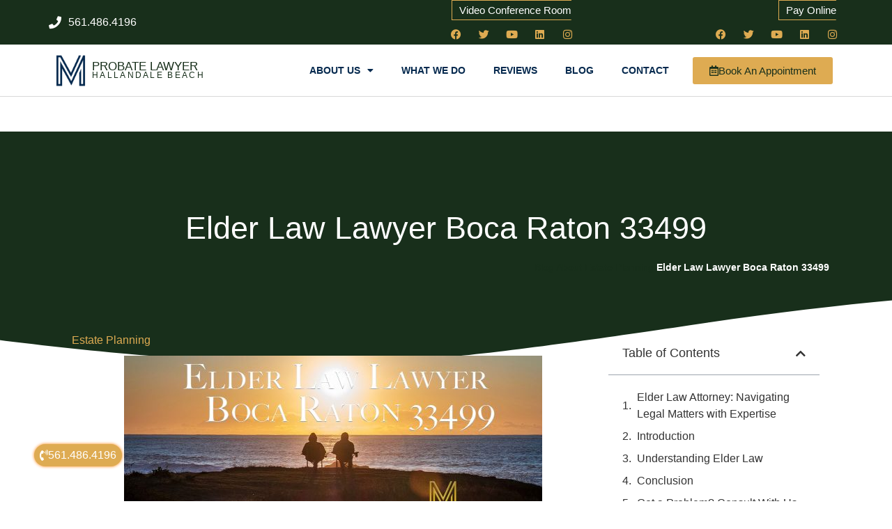

--- FILE ---
content_type: text/html; charset=UTF-8
request_url: https://probateattorneysfl.com/elder-law-lawyer-boca-raton-33499-2/
body_size: 18005
content:
<!doctype html>
<html lang="en-US">
<head>
<meta charset="UTF-8">
<meta name="viewport" content="width=device-width, initial-scale=1">
<link rel="profile" href="https://gmpg.org/xfn/11">
<meta name='robots' content='index, follow, max-image-preview:large, max-snippet:-1, max-video-preview:-1'/>
<style>img:is([sizes="auto" i], [sizes^="auto," i]){contain-intrinsic-size:3000px 1500px}</style>

<title>Elder Law Lawyer Boca Raton 33499 - Probate Attorneys Florida</title>
<link rel="canonical" href="https://probateattorneysfl.com/elder-law-lawyer-boca-raton-33499-2/"/>
<meta property="og:locale" content="en_US"/>
<meta property="og:type" content="article"/>
<meta property="og:title" content="Elder Law Lawyer Boca Raton 33499 - Probate Attorneys Florida"/>
<meta property="og:description" content="Elder Law Attorney: Navigating Legal Matters with Expertise Introduction Elder law encompasses a diverse range of legal concerns seniors and their families face. From estate planning to long-term care, understanding the complexities of elder law is crucial for ensuring a secure and comfortable future. At Morgan Legal Group, based in Miami and serving Boca Raton [&hellip;]"/>
<meta property="og:url" content="https://probateattorneysfl.com/elder-law-lawyer-boca-raton-33499-2/"/>
<meta property="og:site_name" content="Probate Attorneys Florida"/>
<meta property="article:published_time" content="2023-09-10T04:47:23+00:00"/>
<meta name="author" content="Morgan Legal Group"/>
<meta name="twitter:card" content="summary_large_image"/>
<meta name="twitter:label1" content="Written by"/>
<meta name="twitter:data1" content="Morgan Legal Group"/>
<meta name="twitter:label2" content="Est. reading time"/>
<meta name="twitter:data2" content="2 minutes"/>
<script type="application/ld+json" class="yoast-schema-graph">{"@context":"https://schema.org","@graph":[{"@type":"Article","@id":"https://probateattorneysfl.com/elder-law-lawyer-boca-raton-33499-2/#article","isPartOf":{"@id":"https://probateattorneysfl.com/elder-law-lawyer-boca-raton-33499-2/"},"author":{"name":"Morgan Legal Group","@id":"https://probateattorneysfl.com/#/schema/person/934c0a7262cb2517b0894f0b863f4562"},"headline":"Elder Law Lawyer Boca Raton 33499","datePublished":"2023-09-10T04:47:23+00:00","mainEntityOfPage":{"@id":"https://probateattorneysfl.com/elder-law-lawyer-boca-raton-33499-2/"},"wordCount":305,"publisher":{"@id":"https://probateattorneysfl.com/#organization"},"image":{"@id":"https://probateattorneysfl.com/elder-law-lawyer-boca-raton-33499-2/#primaryimage"},"thumbnailUrl":"https://probateattorneysfl.com/wp-content/uploads/2023/09/Elder-Law-Lawyer-Boca-Raton-33499-1.jpg","articleSection":["Estate Planning"],"inLanguage":"en-US"},{"@type":"WebPage","@id":"https://probateattorneysfl.com/elder-law-lawyer-boca-raton-33499-2/","url":"https://probateattorneysfl.com/elder-law-lawyer-boca-raton-33499-2/","name":"Elder Law Lawyer Boca Raton 33499 - Probate Attorneys Florida","isPartOf":{"@id":"https://probateattorneysfl.com/#website"},"primaryImageOfPage":{"@id":"https://probateattorneysfl.com/elder-law-lawyer-boca-raton-33499-2/#primaryimage"},"image":{"@id":"https://probateattorneysfl.com/elder-law-lawyer-boca-raton-33499-2/#primaryimage"},"thumbnailUrl":"https://probateattorneysfl.com/wp-content/uploads/2023/09/Elder-Law-Lawyer-Boca-Raton-33499-1.jpg","datePublished":"2023-09-10T04:47:23+00:00","breadcrumb":{"@id":"https://probateattorneysfl.com/elder-law-lawyer-boca-raton-33499-2/#breadcrumb"},"inLanguage":"en-US","potentialAction":[{"@type":"ReadAction","target":["https://probateattorneysfl.com/elder-law-lawyer-boca-raton-33499-2/"]}]},{"@type":"ImageObject","inLanguage":"en-US","@id":"https://probateattorneysfl.com/elder-law-lawyer-boca-raton-33499-2/#primaryimage","url":"https://probateattorneysfl.com/wp-content/uploads/2023/09/Elder-Law-Lawyer-Boca-Raton-33499-1.jpg","contentUrl":"https://probateattorneysfl.com/wp-content/uploads/2023/09/Elder-Law-Lawyer-Boca-Raton-33499-1.jpg","width":1200,"height":600},{"@type":"BreadcrumbList","@id":"https://probateattorneysfl.com/elder-law-lawyer-boca-raton-33499-2/#breadcrumb","itemListElement":[{"@type":"ListItem","position":1,"name":"Blog About Estate Planning","item":"https://probateattorneysfl.com/blog-estate-planning/"},{"@type":"ListItem","position":2,"name":"Elder Law Lawyer Boca Raton 33499"}]},{"@type":"WebSite","@id":"https://probateattorneysfl.com/#website","url":"https://probateattorneysfl.com/","name":"Probate Attorneys Florida","description":"Best Estate Planning Lawyer","publisher":{"@id":"https://probateattorneysfl.com/#organization"},"potentialAction":[{"@type":"SearchAction","target":{"@type":"EntryPoint","urlTemplate":"https://probateattorneysfl.com/?s={search_term_string}"},"query-input":{"@type":"PropertyValueSpecification","valueRequired":true,"valueName":"search_term_string"}}],"inLanguage":"en-US"},{"@type":"Organization","@id":"https://probateattorneysfl.com/#organization","name":"Probate Attorneys Florida","url":"https://probateattorneysfl.com/","logo":{"@type":"ImageObject","inLanguage":"en-US","@id":"https://probateattorneysfl.com/#/schema/logo/image/","url":"https://probateattorneysfl.com/wp-content/uploads/2020/06/logo-512-blue.png","contentUrl":"https://probateattorneysfl.com/wp-content/uploads/2020/06/logo-512-blue.png","width":512,"height":512,"caption":"Probate Attorneys Florida"},"image":{"@id":"https://probateattorneysfl.com/#/schema/logo/image/"}},{"@type":"Person","@id":"https://probateattorneysfl.com/#/schema/person/934c0a7262cb2517b0894f0b863f4562","name":"Morgan Legal Group","url":"https://probateattorneysfl.com/author/l6kt6yfq8q/"}]}</script>

<link rel="alternate" type="application/rss+xml" title="Probate Attorneys Florida &raquo; Feed" href="https://probateattorneysfl.com/feed/"/>
<link rel="alternate" type="application/rss+xml" title="Probate Attorneys Florida &raquo; Comments Feed" href="https://probateattorneysfl.com/comments/feed/"/>

<link rel="stylesheet" type="text/css" href="//probateattorneysfl.com/wp-content/cache/wpfc-minified/fpa2mul8/i0w7f.css" media="all"/>
<style id='global-styles-inline-css'>:root{--wp--preset--aspect-ratio--square:1;--wp--preset--aspect-ratio--4-3:4/3;--wp--preset--aspect-ratio--3-4:3/4;--wp--preset--aspect-ratio--3-2:3/2;--wp--preset--aspect-ratio--2-3:2/3;--wp--preset--aspect-ratio--16-9:16/9;--wp--preset--aspect-ratio--9-16:9/16;--wp--preset--color--black:#000000;--wp--preset--color--cyan-bluish-gray:#abb8c3;--wp--preset--color--white:#ffffff;--wp--preset--color--pale-pink:#f78da7;--wp--preset--color--vivid-red:#cf2e2e;--wp--preset--color--luminous-vivid-orange:#ff6900;--wp--preset--color--luminous-vivid-amber:#fcb900;--wp--preset--color--light-green-cyan:#7bdcb5;--wp--preset--color--vivid-green-cyan:#00d084;--wp--preset--color--pale-cyan-blue:#8ed1fc;--wp--preset--color--vivid-cyan-blue:#0693e3;--wp--preset--color--vivid-purple:#9b51e0;--wp--preset--gradient--vivid-cyan-blue-to-vivid-purple:linear-gradient(135deg,rgba(6,147,227,1) 0%,rgb(155,81,224) 100%);--wp--preset--gradient--light-green-cyan-to-vivid-green-cyan:linear-gradient(135deg,rgb(122,220,180) 0%,rgb(0,208,130) 100%);--wp--preset--gradient--luminous-vivid-amber-to-luminous-vivid-orange:linear-gradient(135deg,rgba(252,185,0,1) 0%,rgba(255,105,0,1) 100%);--wp--preset--gradient--luminous-vivid-orange-to-vivid-red:linear-gradient(135deg,rgba(255,105,0,1) 0%,rgb(207,46,46) 100%);--wp--preset--gradient--very-light-gray-to-cyan-bluish-gray:linear-gradient(135deg,rgb(238,238,238) 0%,rgb(169,184,195) 100%);--wp--preset--gradient--cool-to-warm-spectrum:linear-gradient(135deg,rgb(74,234,220) 0%,rgb(151,120,209) 20%,rgb(207,42,186) 40%,rgb(238,44,130) 60%,rgb(251,105,98) 80%,rgb(254,248,76) 100%);--wp--preset--gradient--blush-light-purple:linear-gradient(135deg,rgb(255,206,236) 0%,rgb(152,150,240) 100%);--wp--preset--gradient--blush-bordeaux:linear-gradient(135deg,rgb(254,205,165) 0%,rgb(254,45,45) 50%,rgb(107,0,62) 100%);--wp--preset--gradient--luminous-dusk:linear-gradient(135deg,rgb(255,203,112) 0%,rgb(199,81,192) 50%,rgb(65,88,208) 100%);--wp--preset--gradient--pale-ocean:linear-gradient(135deg,rgb(255,245,203) 0%,rgb(182,227,212) 50%,rgb(51,167,181) 100%);--wp--preset--gradient--electric-grass:linear-gradient(135deg,rgb(202,248,128) 0%,rgb(113,206,126) 100%);--wp--preset--gradient--midnight:linear-gradient(135deg,rgb(2,3,129) 0%,rgb(40,116,252) 100%);--wp--preset--font-size--small:13px;--wp--preset--font-size--medium:20px;--wp--preset--font-size--large:36px;--wp--preset--font-size--x-large:42px;--wp--preset--spacing--20:0.44rem;--wp--preset--spacing--30:0.67rem;--wp--preset--spacing--40:1rem;--wp--preset--spacing--50:1.5rem;--wp--preset--spacing--60:2.25rem;--wp--preset--spacing--70:3.38rem;--wp--preset--spacing--80:5.06rem;--wp--preset--shadow--natural:6px 6px 9px rgba(0, 0, 0, 0.2);--wp--preset--shadow--deep:12px 12px 50px rgba(0, 0, 0, 0.4);--wp--preset--shadow--sharp:6px 6px 0px rgba(0, 0, 0, 0.2);--wp--preset--shadow--outlined:6px 6px 0px -3px rgba(255, 255, 255, 1), 6px 6px rgba(0, 0, 0, 1);--wp--preset--shadow--crisp:6px 6px 0px rgba(0, 0, 0, 1);}:root{--wp--style--global--content-size:800px;--wp--style--global--wide-size:1200px;}:where(body){margin:0;}.wp-site-blocks > .alignleft{float:left;margin-right:2em;}.wp-site-blocks > .alignright{float:right;margin-left:2em;}.wp-site-blocks > .aligncenter{justify-content:center;margin-left:auto;margin-right:auto;}:where(.wp-site-blocks) > *{margin-block-start:24px;margin-block-end:0;}:where(.wp-site-blocks) > :first-child{margin-block-start:0;}:where(.wp-site-blocks) > :last-child{margin-block-end:0;}:root{--wp--style--block-gap:24px;}:root :where(.is-layout-flow) > :first-child{margin-block-start:0;}:root :where(.is-layout-flow) > :last-child{margin-block-end:0;}:root :where(.is-layout-flow) > *{margin-block-start:24px;margin-block-end:0;}:root :where(.is-layout-constrained) > :first-child{margin-block-start:0;}:root :where(.is-layout-constrained) > :last-child{margin-block-end:0;}:root :where(.is-layout-constrained) > *{margin-block-start:24px;margin-block-end:0;}:root :where(.is-layout-flex){gap:24px;}:root :where(.is-layout-grid){gap:24px;}.is-layout-flow > .alignleft{float:left;margin-inline-start:0;margin-inline-end:2em;}.is-layout-flow > .alignright{float:right;margin-inline-start:2em;margin-inline-end:0;}.is-layout-flow > .aligncenter{margin-left:auto !important;margin-right:auto !important;}.is-layout-constrained > .alignleft{float:left;margin-inline-start:0;margin-inline-end:2em;}.is-layout-constrained > .alignright{float:right;margin-inline-start:2em;margin-inline-end:0;}.is-layout-constrained > .aligncenter{margin-left:auto !important;margin-right:auto !important;}.is-layout-constrained > :where(:not(.alignleft):not(.alignright):not(.alignfull)){max-width:var(--wp--style--global--content-size);margin-left:auto !important;margin-right:auto !important;}.is-layout-constrained > .alignwide{max-width:var(--wp--style--global--wide-size);}body .is-layout-flex{display:flex;}.is-layout-flex{flex-wrap:wrap;align-items:center;}.is-layout-flex > :is(*, div){margin:0;}body .is-layout-grid{display:grid;}.is-layout-grid > :is(*, div){margin:0;}body{padding-top:0px;padding-right:0px;padding-bottom:0px;padding-left:0px;}a:where(:not(.wp-element-button)){text-decoration:underline;}:root :where(.wp-element-button, .wp-block-button__link){background-color:#32373c;border-width:0;color:#fff;font-family:inherit;font-size:inherit;line-height:inherit;padding:calc(0.667em + 2px) calc(1.333em + 2px);text-decoration:none;}.has-black-color{color:var(--wp--preset--color--black) !important;}.has-cyan-bluish-gray-color{color:var(--wp--preset--color--cyan-bluish-gray) !important;}.has-white-color{color:var(--wp--preset--color--white) !important;}.has-pale-pink-color{color:var(--wp--preset--color--pale-pink) !important;}.has-vivid-red-color{color:var(--wp--preset--color--vivid-red) !important;}.has-luminous-vivid-orange-color{color:var(--wp--preset--color--luminous-vivid-orange) !important;}.has-luminous-vivid-amber-color{color:var(--wp--preset--color--luminous-vivid-amber) !important;}.has-light-green-cyan-color{color:var(--wp--preset--color--light-green-cyan) !important;}.has-vivid-green-cyan-color{color:var(--wp--preset--color--vivid-green-cyan) !important;}.has-pale-cyan-blue-color{color:var(--wp--preset--color--pale-cyan-blue) !important;}.has-vivid-cyan-blue-color{color:var(--wp--preset--color--vivid-cyan-blue) !important;}.has-vivid-purple-color{color:var(--wp--preset--color--vivid-purple) !important;}.has-black-background-color{background-color:var(--wp--preset--color--black) !important;}.has-cyan-bluish-gray-background-color{background-color:var(--wp--preset--color--cyan-bluish-gray) !important;}.has-white-background-color{background-color:var(--wp--preset--color--white) !important;}.has-pale-pink-background-color{background-color:var(--wp--preset--color--pale-pink) !important;}.has-vivid-red-background-color{background-color:var(--wp--preset--color--vivid-red) !important;}.has-luminous-vivid-orange-background-color{background-color:var(--wp--preset--color--luminous-vivid-orange) !important;}.has-luminous-vivid-amber-background-color{background-color:var(--wp--preset--color--luminous-vivid-amber) !important;}.has-light-green-cyan-background-color{background-color:var(--wp--preset--color--light-green-cyan) !important;}.has-vivid-green-cyan-background-color{background-color:var(--wp--preset--color--vivid-green-cyan) !important;}.has-pale-cyan-blue-background-color{background-color:var(--wp--preset--color--pale-cyan-blue) !important;}.has-vivid-cyan-blue-background-color{background-color:var(--wp--preset--color--vivid-cyan-blue) !important;}.has-vivid-purple-background-color{background-color:var(--wp--preset--color--vivid-purple) !important;}.has-black-border-color{border-color:var(--wp--preset--color--black) !important;}.has-cyan-bluish-gray-border-color{border-color:var(--wp--preset--color--cyan-bluish-gray) !important;}.has-white-border-color{border-color:var(--wp--preset--color--white) !important;}.has-pale-pink-border-color{border-color:var(--wp--preset--color--pale-pink) !important;}.has-vivid-red-border-color{border-color:var(--wp--preset--color--vivid-red) !important;}.has-luminous-vivid-orange-border-color{border-color:var(--wp--preset--color--luminous-vivid-orange) !important;}.has-luminous-vivid-amber-border-color{border-color:var(--wp--preset--color--luminous-vivid-amber) !important;}.has-light-green-cyan-border-color{border-color:var(--wp--preset--color--light-green-cyan) !important;}.has-vivid-green-cyan-border-color{border-color:var(--wp--preset--color--vivid-green-cyan) !important;}.has-pale-cyan-blue-border-color{border-color:var(--wp--preset--color--pale-cyan-blue) !important;}.has-vivid-cyan-blue-border-color{border-color:var(--wp--preset--color--vivid-cyan-blue) !important;}.has-vivid-purple-border-color{border-color:var(--wp--preset--color--vivid-purple) !important;}.has-vivid-cyan-blue-to-vivid-purple-gradient-background{background:var(--wp--preset--gradient--vivid-cyan-blue-to-vivid-purple) !important;}.has-light-green-cyan-to-vivid-green-cyan-gradient-background{background:var(--wp--preset--gradient--light-green-cyan-to-vivid-green-cyan) !important;}.has-luminous-vivid-amber-to-luminous-vivid-orange-gradient-background{background:var(--wp--preset--gradient--luminous-vivid-amber-to-luminous-vivid-orange) !important;}.has-luminous-vivid-orange-to-vivid-red-gradient-background{background:var(--wp--preset--gradient--luminous-vivid-orange-to-vivid-red) !important;}.has-very-light-gray-to-cyan-bluish-gray-gradient-background{background:var(--wp--preset--gradient--very-light-gray-to-cyan-bluish-gray) !important;}.has-cool-to-warm-spectrum-gradient-background{background:var(--wp--preset--gradient--cool-to-warm-spectrum) !important;}.has-blush-light-purple-gradient-background{background:var(--wp--preset--gradient--blush-light-purple) !important;}.has-blush-bordeaux-gradient-background{background:var(--wp--preset--gradient--blush-bordeaux) !important;}.has-luminous-dusk-gradient-background{background:var(--wp--preset--gradient--luminous-dusk) !important;}.has-pale-ocean-gradient-background{background:var(--wp--preset--gradient--pale-ocean) !important;}.has-electric-grass-gradient-background{background:var(--wp--preset--gradient--electric-grass) !important;}.has-midnight-gradient-background{background:var(--wp--preset--gradient--midnight) !important;}.has-small-font-size{font-size:var(--wp--preset--font-size--small) !important;}.has-medium-font-size{font-size:var(--wp--preset--font-size--medium) !important;}.has-large-font-size{font-size:var(--wp--preset--font-size--large) !important;}.has-x-large-font-size{font-size:var(--wp--preset--font-size--x-large) !important;}:root :where(.wp-block-pullquote){font-size:1.5em;line-height:1.6;}</style>





























<link rel="stylesheet" type="text/css" href="//probateattorneysfl.com/wp-content/cache/wpfc-minified/fpw301fs/i0w7f.css" media="all"/>
<link rel='stylesheet' id='elementor-post-1316-css' href='https://probateattorneysfl.com/wp-content/uploads/elementor/css/post-1316.css?ver=1759994635' media='all'/>
<link rel='stylesheet' id='elementor-post-478-css' href='https://probateattorneysfl.com/wp-content/uploads/elementor/css/post-478.css?ver=1759994636' media='all'/>
<link rel='stylesheet' id='elementor-post-482-css' href='https://probateattorneysfl.com/wp-content/uploads/elementor/css/post-482.css?ver=1759994636' media='all'/>
<link rel='stylesheet' id='elementor-post-1337-css' href='https://probateattorneysfl.com/wp-content/uploads/elementor/css/post-1337.css?ver=1759994714' media='all'/>

<style></style>
<link rel="https://api.w.org/" href="https://probateattorneysfl.com/wp-json/"/><link rel="alternate" title="JSON" type="application/json" href="https://probateattorneysfl.com/wp-json/wp/v2/posts/19077"/><link rel="EditURI" type="application/rsd+xml" title="RSD" href="https://probateattorneysfl.com/xmlrpc.php?rsd"/>
<meta name="generator" content="WordPress 6.8.3"/>
<link rel='shortlink' href='https://probateattorneysfl.com/?p=19077'/>
<link rel="alternate" title="oEmbed (JSON)" type="application/json+oembed" href="https://probateattorneysfl.com/wp-json/oembed/1.0/embed?url=https%3A%2F%2Fprobateattorneysfl.com%2Felder-law-lawyer-boca-raton-33499-2%2F"/>
<link rel="alternate" title="oEmbed (XML)" type="text/xml+oembed" href="https://probateattorneysfl.com/wp-json/oembed/1.0/embed?url=https%3A%2F%2Fprobateattorneysfl.com%2Felder-law-lawyer-boca-raton-33499-2%2F&#038;format=xml"/>
<meta name="generator" content="Elementor 3.32.4; features: additional_custom_breakpoints; settings: css_print_method-external, google_font-disabled, font_display-auto">
<style>.e-con.e-parent:nth-of-type(n+4):not(.e-lazyloaded):not(.e-no-lazyload),
.e-con.e-parent:nth-of-type(n+4):not(.e-lazyloaded):not(.e-no-lazyload) *{background-image:none !important;}
@media screen and (max-height: 1024px) {
.e-con.e-parent:nth-of-type(n+3):not(.e-lazyloaded):not(.e-no-lazyload),
.e-con.e-parent:nth-of-type(n+3):not(.e-lazyloaded):not(.e-no-lazyload) *{background-image:none !important;}
}
@media screen and (max-height: 640px) {
.e-con.e-parent:nth-of-type(n+2):not(.e-lazyloaded):not(.e-no-lazyload),
.e-con.e-parent:nth-of-type(n+2):not(.e-lazyloaded):not(.e-no-lazyload) *{background-image:none !important;}
}</style>
<link rel="icon" href="https://probateattorneysfl.com/wp-content/uploads/2023/07/cropped-logo-512-32x32.png" sizes="32x32"/>
<link rel="icon" href="https://probateattorneysfl.com/wp-content/uploads/2023/07/cropped-logo-512-192x192.png" sizes="192x192"/>
<link rel="apple-touch-icon" href="https://probateattorneysfl.com/wp-content/uploads/2023/07/cropped-logo-512-180x180.png"/>
<meta name="msapplication-TileImage" content="https://probateattorneysfl.com/wp-content/uploads/2023/07/cropped-logo-512-270x270.png"/>
</head>
<body class="wp-singular post-template-default single single-post postid-19077 single-format-standard wp-custom-logo wp-embed-responsive wp-theme-hello-elementor wp-child-theme-hello-theme-child-master hello-elementor-default elementor-default elementor-kit-1316 elementor-page-1337">
<a class="skip-link screen-reader-text" href="#content">Skip to content</a>
<div data-elementor-type="header" data-elementor-id="478" class="elementor elementor-478 elementor-location-header" data-elementor-post-type="elementor_library">
<section class="elementor-section elementor-top-section elementor-element elementor-element-50ae2084 elementor-section-height-min-height elementor-section-content-middle elementor-section-stretched elementor-section-boxed elementor-section-height-default elementor-section-items-middle" data-id="50ae2084" data-element_type="section" data-settings="{&quot;background_background&quot;:&quot;classic&quot;,&quot;stretch_section&quot;:&quot;section-stretched&quot;}">
<div class="elementor-container elementor-column-gap-no">
<div class="elementor-column elementor-col-33 elementor-top-column elementor-element elementor-element-2989037f" data-id="2989037f" data-element_type="column">
<div class="elementor-widget-wrap elementor-element-populated">
<div class="elementor-element elementor-element-6b2b8d0c elementor-icon-list--layout-inline elementor-mobile-align-center elementor-list-item-link-full_width elementor-widget elementor-widget-icon-list" data-id="6b2b8d0c" data-element_type="widget" data-widget_type="icon-list.default">
<div class="elementor-widget-container"> <ul class="elementor-icon-list-items elementor-inline-items"> <li class="elementor-icon-list-item elementor-inline-item"> <a href="tel:+12125967039"> <span class="elementor-icon-list-icon"> <i aria-hidden="true" class="fas fa-phone"></i> </span> <span class="elementor-icon-list-text">561.486.4196</span> </a> </li> </ul></div></div></div></div><div class="elementor-column elementor-col-33 elementor-top-column elementor-element elementor-element-4984920" data-id="4984920" data-element_type="column">
<div class="elementor-widget-wrap elementor-element-populated">
<div class="elementor-element elementor-element-acf9306 elementor-align-right elementor-invisible elementor-widget elementor-widget-button" data-id="acf9306" data-element_type="widget" data-settings="{&quot;_animation&quot;:&quot;fadeInUp&quot;,&quot;_animation_delay&quot;:600}" data-widget_type="button.default">
<div class="elementor-widget-container">
<div class="elementor-button-wrapper"> <a class="elementor-button elementor-button-link elementor-size-sm" href="https://morgan.lawyer.com/"> <span class="elementor-button-content-wrapper"> <span class="elementor-button-text"> Video Conference Room</span> </span> </a></div></div></div><div class="elementor-element elementor-element-d4e6c32 elementor-shape-circle e-grid-align-right elementor-grid-0 elementor-widget elementor-widget-social-icons" data-id="d4e6c32" data-element_type="widget" data-widget_type="social-icons.default">
<div class="elementor-widget-container">
<div class="elementor-social-icons-wrapper elementor-grid" role="list"> <span class="elementor-grid-item" role="listitem"> <a class="elementor-icon elementor-social-icon elementor-social-icon-facebook elementor-animation-grow elementor-repeater-item-c58b5a7" href="https://www.facebook.com/morganlegalgroupPC" target="_blank"> <span class="elementor-screen-only">Facebook</span> <i aria-hidden="true" class="fab fa-facebook"></i> </a> </span> <span class="elementor-grid-item" role="listitem"> <a class="elementor-icon elementor-social-icon elementor-social-icon-twitter elementor-animation-grow elementor-repeater-item-4e83687" href="https://twitter.com/MorganLegalNY" target="_blank"> <span class="elementor-screen-only">Twitter</span> <i aria-hidden="true" class="fab fa-twitter"></i> </a> </span> <span class="elementor-grid-item" role="listitem"> <a class="elementor-icon elementor-social-icon elementor-social-icon-youtube elementor-animation-grow elementor-repeater-item-c810408" href="https://www.youtube.com/channel/UCTgCF5f91xmC6PPsFEmNycA" target="_blank"> <span class="elementor-screen-only">Youtube</span> <i aria-hidden="true" class="fab fa-youtube"></i> </a> </span> <span class="elementor-grid-item" role="listitem"> <a class="elementor-icon elementor-social-icon elementor-social-icon-linkedin elementor-animation-grow elementor-repeater-item-9ea4824" href="https://www.linkedin.com/company/28588722/" target="_blank"> <span class="elementor-screen-only">Linkedin</span> <i aria-hidden="true" class="fab fa-linkedin"></i> </a> </span> <span class="elementor-grid-item" role="listitem"> <a class="elementor-icon elementor-social-icon elementor-social-icon-instagram elementor-animation-grow elementor-repeater-item-6c85ab5" href="https://www.instagram.com/morganlegalny766/" target="_blank"> <span class="elementor-screen-only">Instagram</span> <i aria-hidden="true" class="fab fa-instagram"></i> </a> </span></div></div></div></div></div><div class="elementor-column elementor-col-33 elementor-top-column elementor-element elementor-element-bdd90cd" data-id="bdd90cd" data-element_type="column">
<div class="elementor-widget-wrap elementor-element-populated">
<div class="elementor-element elementor-element-3f77f72 elementor-align-right elementor-invisible elementor-widget elementor-widget-button" data-id="3f77f72" data-element_type="widget" data-settings="{&quot;_animation&quot;:&quot;fadeInUp&quot;,&quot;_animation_delay&quot;:600}" data-widget_type="button.default">
<div class="elementor-widget-container">
<div class="elementor-button-wrapper"> <a class="elementor-button elementor-button-link elementor-size-sm" href="https://morganlegalgroup.com/pay-online/"> <span class="elementor-button-content-wrapper"> <span class="elementor-button-text">Pay Online</span> </span> </a></div></div></div><div class="elementor-element elementor-element-b5a04e6 elementor-shape-circle e-grid-align-right elementor-grid-0 elementor-widget elementor-widget-social-icons" data-id="b5a04e6" data-element_type="widget" data-widget_type="social-icons.default">
<div class="elementor-widget-container">
<div class="elementor-social-icons-wrapper elementor-grid" role="list"> <span class="elementor-grid-item" role="listitem"> <a class="elementor-icon elementor-social-icon elementor-social-icon-facebook elementor-animation-grow elementor-repeater-item-c58b5a7" href="https://www.facebook.com/morganlegalgroupPC" target="_blank"> <span class="elementor-screen-only">Facebook</span> <i aria-hidden="true" class="fab fa-facebook"></i> </a> </span> <span class="elementor-grid-item" role="listitem"> <a class="elementor-icon elementor-social-icon elementor-social-icon-twitter elementor-animation-grow elementor-repeater-item-4e83687" href="https://twitter.com/MorganLegalNY" target="_blank"> <span class="elementor-screen-only">Twitter</span> <i aria-hidden="true" class="fab fa-twitter"></i> </a> </span> <span class="elementor-grid-item" role="listitem"> <a class="elementor-icon elementor-social-icon elementor-social-icon-youtube elementor-animation-grow elementor-repeater-item-c810408" href="https://www.youtube.com/channel/UCTgCF5f91xmC6PPsFEmNycA" target="_blank"> <span class="elementor-screen-only">Youtube</span> <i aria-hidden="true" class="fab fa-youtube"></i> </a> </span> <span class="elementor-grid-item" role="listitem"> <a class="elementor-icon elementor-social-icon elementor-social-icon-linkedin elementor-animation-grow elementor-repeater-item-9ea4824" href="https://www.linkedin.com/company/28588722/" target="_blank"> <span class="elementor-screen-only">Linkedin</span> <i aria-hidden="true" class="fab fa-linkedin"></i> </a> </span> <span class="elementor-grid-item" role="listitem"> <a class="elementor-icon elementor-social-icon elementor-social-icon-instagram elementor-animation-grow elementor-repeater-item-6c85ab5" href="https://www.instagram.com/morganlegalny766/" target="_blank"> <span class="elementor-screen-only">Instagram</span> <i aria-hidden="true" class="fab fa-instagram"></i> </a> </span></div></div></div></div></div></div></section>
<section class="elementor-section elementor-top-section elementor-element elementor-element-491c0b57 elementor-section-content-middle elementor-section-height-min-height elementor-section-boxed elementor-section-height-default elementor-section-items-middle" data-id="491c0b57" data-element_type="section" data-settings="{&quot;sticky&quot;:&quot;top&quot;,&quot;background_background&quot;:&quot;classic&quot;,&quot;sticky_on&quot;:[&quot;desktop&quot;,&quot;tablet&quot;,&quot;mobile&quot;],&quot;sticky_offset&quot;:0,&quot;sticky_effects_offset&quot;:0,&quot;sticky_anchor_link_offset&quot;:0}">
<div class="elementor-container elementor-column-gap-no">
<div class="elementor-column elementor-col-25 elementor-top-column elementor-element elementor-element-4e06cb28" data-id="4e06cb28" data-element_type="column">
<div class="elementor-widget-wrap elementor-element-populated">
<div class="elementor-element elementor-element-7aa69437 elementor-widget elementor-widget-theme-site-logo elementor-widget-image" data-id="7aa69437" data-element_type="widget" data-widget_type="theme-site-logo.default">
<div class="elementor-widget-container"> <a href="https://probateattorneysfl.com"> <img width="512" height="512" src="https://probateattorneysfl.com/wp-content/uploads/2020/06/logo-512-blue.png" class="attachment-full size-full wp-image-2907" alt="" srcset="https://probateattorneysfl.com/wp-content/uploads/2020/06/logo-512-blue.png 512w, https://probateattorneysfl.com/wp-content/uploads/2020/06/logo-512-blue-200x200.png 200w, https://probateattorneysfl.com/wp-content/uploads/2020/06/logo-512-blue-150x150.png 150w" sizes="(max-width: 512px) 100vw, 512px"/> </a></div></div></div></div><div class="elementor-column elementor-col-25 elementor-top-column elementor-element elementor-element-345b36a6" data-id="345b36a6" data-element_type="column">
<div class="elementor-widget-wrap elementor-element-populated">
<div class="elementor-element elementor-element-6361bcae elementor-widget elementor-widget-heading" data-id="6361bcae" data-element_type="widget" data-widget_type="heading.default">
<div class="elementor-widget-container"> <p class="elementor-heading-title elementor-size-default"><a href="https://probateattorneysfl.com">Probate Lawyer</a></p></div></div><div class="elementor-element elementor-element-09c793d elementor-widget elementor-widget-heading" data-id="09c793d" data-element_type="widget" data-widget_type="heading.default">
<div class="elementor-widget-container"> <p class="elementor-heading-title elementor-size-default"><a href="https://probateattorneysfl.com">Hallandale Beach</a></p></div></div></div></div><div class="elementor-column elementor-col-25 elementor-top-column elementor-element elementor-element-78a069b8" data-id="78a069b8" data-element_type="column">
<div class="elementor-widget-wrap elementor-element-populated">
<div class="elementor-element elementor-element-253c4aee elementor-nav-menu__align-end elementor-nav-menu--stretch elementor-nav-menu--dropdown-tablet elementor-nav-menu__text-align-aside elementor-nav-menu--toggle elementor-nav-menu--burger elementor-widget elementor-widget-nav-menu" data-id="253c4aee" data-element_type="widget" data-settings="{&quot;full_width&quot;:&quot;stretch&quot;,&quot;layout&quot;:&quot;horizontal&quot;,&quot;submenu_icon&quot;:{&quot;value&quot;:&quot;&lt;i class=\&quot;fas fa-caret-down\&quot;&gt;&lt;\/i&gt;&quot;,&quot;library&quot;:&quot;fa-solid&quot;},&quot;toggle&quot;:&quot;burger&quot;}" data-widget_type="nav-menu.default">
<div class="elementor-widget-container">
<nav aria-label="Menu" class="elementor-nav-menu--main elementor-nav-menu__container elementor-nav-menu--layout-horizontal e--pointer-underline e--animation-fade">
<ul id="menu-1-253c4aee" class="elementor-nav-menu"><li class="menu-item menu-item-type-custom menu-item-object-custom menu-item-has-children menu-item-406"><a class="elementor-item">About Us</a>
<ul class="sub-menu elementor-nav-menu--dropdown">
<li class="menu-item menu-item-type-post_type menu-item-object-page menu-item-644"><a href="https://probateattorneysfl.com/glossary/" class="elementor-sub-item">Glossary</a></li>
</ul>
</li>
<li class="menu-item menu-item-type-post_type menu-item-object-page menu-item-624"><a href="https://probateattorneysfl.com/practices/" class="elementor-item">What We Do</a></li>
<li class="menu-item menu-item-type-post_type menu-item-object-page menu-item-577"><a href="https://probateattorneysfl.com/reviews/" class="elementor-item">Reviews</a></li>
<li class="menu-item menu-item-type-post_type menu-item-object-page current_page_parent menu-item-149"><a href="https://probateattorneysfl.com/blog-estate-planning/" class="elementor-item">Blog</a></li>
<li class="menu-item menu-item-type-post_type menu-item-object-page menu-item-578"><a href="https://probateattorneysfl.com/contact-us/" class="elementor-item">Contact</a></li>
</ul>			</nav>
<div class="elementor-menu-toggle" role="button" tabindex="0" aria-label="Menu Toggle" aria-expanded="false"> <i aria-hidden="true" role="presentation" class="elementor-menu-toggle__icon--open eicon-menu-bar"></i><i aria-hidden="true" role="presentation" class="elementor-menu-toggle__icon--close eicon-close"></i></div><nav class="elementor-nav-menu--dropdown elementor-nav-menu__container" aria-hidden="true">
<ul id="menu-2-253c4aee" class="elementor-nav-menu"><li class="menu-item menu-item-type-custom menu-item-object-custom menu-item-has-children menu-item-406"><a class="elementor-item" tabindex="-1">About Us</a>
<ul class="sub-menu elementor-nav-menu--dropdown">
<li class="menu-item menu-item-type-post_type menu-item-object-page menu-item-644"><a href="https://probateattorneysfl.com/glossary/" class="elementor-sub-item" tabindex="-1">Glossary</a></li>
</ul>
</li>
<li class="menu-item menu-item-type-post_type menu-item-object-page menu-item-624"><a href="https://probateattorneysfl.com/practices/" class="elementor-item" tabindex="-1">What We Do</a></li>
<li class="menu-item menu-item-type-post_type menu-item-object-page menu-item-577"><a href="https://probateattorneysfl.com/reviews/" class="elementor-item" tabindex="-1">Reviews</a></li>
<li class="menu-item menu-item-type-post_type menu-item-object-page current_page_parent menu-item-149"><a href="https://probateattorneysfl.com/blog-estate-planning/" class="elementor-item" tabindex="-1">Blog</a></li>
<li class="menu-item menu-item-type-post_type menu-item-object-page menu-item-578"><a href="https://probateattorneysfl.com/contact-us/" class="elementor-item" tabindex="-1">Contact</a></li>
</ul>			</nav></div></div></div></div><div class="elementor-column elementor-col-25 elementor-top-column elementor-element elementor-element-34875201" data-id="34875201" data-element_type="column">
<div class="elementor-widget-wrap elementor-element-populated">
<div class="elementor-element elementor-element-15bb9340 elementor-align-center elementor-widget elementor-widget-button" data-id="15bb9340" data-element_type="widget" data-widget_type="button.default">
<div class="elementor-widget-container">
<div class="elementor-button-wrapper"> <a class="elementor-button elementor-button-link elementor-size-sm" href="https://probateattorneysfl.com/book-an-appointment-for-estate-planning-lawyer/"> <span class="elementor-button-content-wrapper"> <span class="elementor-button-icon"> <i aria-hidden="true" class="far fa-calendar-alt"></i> </span> <span class="elementor-button-text">Book An Appointment</span> </span> </a></div></div></div></div></div></div></section></div><div data-elementor-type="single" data-elementor-id="1337" class="elementor elementor-1337 elementor-location-single post-19077 post type-post status-publish format-standard has-post-thumbnail hentry category-estate-planning" data-elementor-post-type="elementor_library">
<section class="elementor-section elementor-top-section elementor-element elementor-element-476db2 elementor-section-height-min-height elementor-section-boxed elementor-section-height-default elementor-section-items-middle" data-id="476db2" data-element_type="section" data-settings="{&quot;background_background&quot;:&quot;classic&quot;,&quot;shape_divider_bottom&quot;:&quot;waves&quot;}">
<div class="elementor-background-overlay"></div><div class="elementor-shape elementor-shape-bottom" aria-hidden="true" data-negative="false"> <svg xmlns="http://www.w3.org/2000/svg" viewBox="0 0 1000 100" preserveAspectRatio="none"> <path class="elementor-shape-fill" d="M421.9,6.5c22.6-2.5,51.5,0.4,75.5,5.3c23.6,4.9,70.9,23.5,100.5,35.7c75.8,32.2,133.7,44.5,192.6,49.7 c23.6,2.1,48.7,3.5,103.4-2.5c54.7-6,106.2-25.6,106.2-25.6V0H0v30.3c0,0,72,32.6,158.4,30.5c39.2-0.7,92.8-6.7,134-22.4 c21.2-8.1,52.2-18.2,79.7-24.2C399.3,7.9,411.6,7.5,421.9,6.5z"/> </svg></div><div class="elementor-container elementor-column-gap-default">
<div class="elementor-column elementor-col-100 elementor-top-column elementor-element elementor-element-15fd2776" data-id="15fd2776" data-element_type="column">
<div class="elementor-widget-wrap elementor-element-populated">
<div class="elementor-element elementor-element-cfc7894 elementor-widget elementor-widget-theme-post-title elementor-page-title elementor-widget-heading" data-id="cfc7894" data-element_type="widget" data-widget_type="theme-post-title.default">
<div class="elementor-widget-container"> <h1 class="elementor-heading-title elementor-size-default">Elder Law Lawyer Boca Raton 33499</h1></div></div><div class="elementor-element elementor-element-25876715 elementor-align-right elementor-mobile-align-center elementor-widget elementor-widget-breadcrumbs" data-id="25876715" data-element_type="widget" data-widget_type="breadcrumbs.default">
<div class="elementor-widget-container"> <p id="breadcrumbs"><span><span><a href="https://probateattorneysfl.com/blog-estate-planning/">Blog About Estate Planning</a></span> <span class="breadcrumb_last" aria-current="page"><strong>Elder Law Lawyer Boca Raton 33499</strong></span></span></p></div></div><section class="elementor-section elementor-inner-section elementor-element elementor-element-4286fdb8 elementor-hidden-desktop elementor-section-boxed elementor-section-height-default elementor-section-height-default" data-id="4286fdb8" data-element_type="section">
<div class="elementor-container elementor-column-gap-default">
<div class="elementor-column elementor-col-50 elementor-inner-column elementor-element elementor-element-3c820d85" data-id="3c820d85" data-element_type="column">
<div class="elementor-widget-wrap elementor-element-populated">
<div class="elementor-element elementor-element-7ebbaaa6 elementor-widget elementor-widget-heading" data-id="7ebbaaa6" data-element_type="widget" data-widget_type="heading.default">
<div class="elementor-widget-container"> <p class="elementor-heading-title elementor-size-default">Share This Post</p></div></div></div></div><div class="elementor-column elementor-col-50 elementor-inner-column elementor-element elementor-element-4250281" data-id="4250281" data-element_type="column">
<div class="elementor-widget-wrap elementor-element-populated">
<div class="elementor-element elementor-element-744314d elementor-share-buttons--view-icon elementor-share-buttons--skin-framed elementor-share-buttons--align-right elementor-share-buttons-mobile--align-center elementor-share-buttons--shape-rounded elementor-share-buttons--color-custom elementor-grid-0 elementor-widget elementor-widget-share-buttons" data-id="744314d" data-element_type="widget" data-widget_type="share-buttons.default">
<div class="elementor-widget-container">
<div class="elementor-grid" role="list">
<div class="elementor-grid-item" role="listitem">
<div class="elementor-share-btn elementor-share-btn_facebook" role="button" tabindex="0" aria-label="Share on facebook"> <span class="elementor-share-btn__icon"> <i class="fab fa-facebook" aria-hidden="true"></i> </span></div></div><div class="elementor-grid-item" role="listitem">
<div class="elementor-share-btn elementor-share-btn_linkedin" role="button" tabindex="0" aria-label="Share on linkedin"> <span class="elementor-share-btn__icon"> <i class="fab fa-linkedin" aria-hidden="true"></i> </span></div></div><div class="elementor-grid-item" role="listitem">
<div class="elementor-share-btn elementor-share-btn_twitter" role="button" tabindex="0" aria-label="Share on twitter"> <span class="elementor-share-btn__icon"> <i class="fab fa-twitter" aria-hidden="true"></i> </span></div></div><div class="elementor-grid-item" role="listitem">
<div class="elementor-share-btn elementor-share-btn_email" role="button" tabindex="0" aria-label="Share on email"> <span class="elementor-share-btn__icon"> <i class="fas fa-envelope" aria-hidden="true"></i> </span></div></div></div></div></div></div></div></div></section>
<div class="elementor-element elementor-element-5893561a elementor-widget__width-initial elementor-fixed elementor-align-center elementor-widget elementor-widget-button" data-id="5893561a" data-element_type="widget" data-settings="{&quot;_position&quot;:&quot;fixed&quot;}" data-widget_type="button.default">
<div class="elementor-widget-container">
<div class="elementor-button-wrapper"> <a class="elementor-button elementor-button-link elementor-size-md" href="tel:561.486.4196"> <span class="elementor-button-content-wrapper"> <span class="elementor-button-icon"> <i aria-hidden="true" class="fas fa-phone-volume"></i> </span> <span class="elementor-button-text">561.486.4196</span> </span> </a></div></div></div></div></div></div></section>
<section class="elementor-section elementor-top-section elementor-element elementor-element-21497bd6 elementor-section-boxed elementor-section-height-default elementor-section-height-default" data-id="21497bd6" data-element_type="section">
<div class="elementor-container elementor-column-gap-wide">
<div class="elementor-column elementor-col-50 elementor-top-column elementor-element elementor-element-4e931918" data-id="4e931918" data-element_type="column">
<div class="elementor-widget-wrap elementor-element-populated">
<div class="elementor-element elementor-element-2c0e647 elementor-widget elementor-widget-post-info" data-id="2c0e647" data-element_type="widget" data-widget_type="post-info.default">
<div class="elementor-widget-container"> <ul class="elementor-inline-items elementor-icon-list-items elementor-post-info"> <li class="elementor-icon-list-item elementor-repeater-item-987fd0e elementor-inline-item" itemprop="about"> <span class="elementor-icon-list-text elementor-post-info__item elementor-post-info__item--type-terms"> <span class="elementor-post-info__terms-list"> <a href="https://probateattorneysfl.com/category/estate-planning/" class="elementor-post-info__terms-list-item">Estate Planning</a> </span> </span> </li> </ul></div></div><div class="elementor-element elementor-element-d6927cc elementor-widget elementor-widget-theme-post-featured-image elementor-widget-image" data-id="d6927cc" data-element_type="widget" data-widget_type="theme-post-featured-image.default">
<div class="elementor-widget-container"> <img width="600" height="300" src="https://probateattorneysfl.com/wp-content/uploads/2023/09/Elder-Law-Lawyer-Boca-Raton-33499-1-600x300.jpg" class="attachment-large size-large wp-image-19078" alt="" srcset="https://probateattorneysfl.com/wp-content/uploads/2023/09/Elder-Law-Lawyer-Boca-Raton-33499-1-600x300.jpg 600w, https://probateattorneysfl.com/wp-content/uploads/2023/09/Elder-Law-Lawyer-Boca-Raton-33499-1-200x100.jpg 200w, https://probateattorneysfl.com/wp-content/uploads/2023/09/Elder-Law-Lawyer-Boca-Raton-33499-1-768x384.jpg 768w, https://probateattorneysfl.com/wp-content/uploads/2023/09/Elder-Law-Lawyer-Boca-Raton-33499-1.jpg 1200w" sizes="(max-width: 600px) 100vw, 600px"/></div></div><div class="elementor-element elementor-element-7178a99f elementor-widget elementor-widget-theme-post-content" data-id="7178a99f" data-element_type="widget" data-widget_type="theme-post-content.default">
<div class="elementor-widget-container">
<div> <h2 class="wp-block-heading">Elder Law Attorney: Navigating Legal Matters with Expertise</h2> <h2 class="wp-block-heading">Introduction</h2> <p>Elder law encompasses a diverse range of legal concerns seniors and their families face. From estate planning to long-term care, understanding the complexities of elder law is crucial for ensuring a secure and comfortable future. At Morgan Legal Group, based in Miami and serving Boca Raton with the 33499 area code, we specialize in providing comprehensive legal solutions tailored to the unique needs of seniors.</p> <h2 class="wp-block-heading">Understanding Elder Law</h2> <p>Elder law constitutes a specialized field of legal practice focused on addressing the legal needs of the elderly population. It encompasses various critical areas:</p> <ul> <li><strong>Estate Planning:</strong> Estate planning is a cornerstone of elder law. It involves drafting wills, trusts, and other legal documents to ensure a seamless transfer of assets and property in accordance with the individual’s wishes.</li> <li><strong>Long-Term Care Planning:</strong> As individuals age, planning for potential long-term care needs becomes vital. This involves making informed decisions regarding the type of care and exploring financing options.</li> <li><strong>Medicaid and Medicare:</strong> Navigating the intricacies of Medicaid and Medicare is central to securing essential healthcare benefits. Our experienced attorneys guide clients through the application process.</li> <li><strong>Guardianship and Conservatorship:</strong> In situations where a loved one becomes incapacitated, establishing guardianship or conservatorship ensures their interests are protected and their needs are met.</li> <li><strong>Health Care Directives:</strong> Creating advance directives allows individuals to outline their medical preferences and appoint a healthcare surrogate to decide when needed.</li> </ul> <h2 class="wp-block-heading">Conclusion</h2> <p>Choosing the right elder law attorney is pivotal in ensuring a secure future for yourself or your loved ones. At Morgan Legal Group, we’re committed to providing expert legal guidance for seniors and their families. Contact us today to schedule a consultation and take proactive steps toward securing your future.</p> <p>The post <a rel="nofollow" href="https://miamilawyernearme.com/estate-planning/elder-law/elder-law-lawyer-boca-raton-33499/">Elder Law Lawyer Boca Raton 33499</a> appeared first on <a rel="nofollow" href="https://miamilawyernearme.com/">MiamiLawyerNearMe.com</a>.</p></div></div></div><div class="elementor-element elementor-element-2e70dcd elementor-widget elementor-widget-text-editor" data-id="2e70dcd" data-element_type="widget" data-widget_type="text-editor.default">
<div class="elementor-widget-container"> <p><strong>DISCLAIMER:</strong> The information provided in this blog is for informational purposes only and should not be considered legal advice. The content of this blog may not reflect the most current legal developments. No attorney-client relationship is formed by reading this blog or contacting Morgan Legal Group PLLP.</p></div></div><div class="elementor-element elementor-element-15f64766 elementor-post-navigation-borders-yes elementor-widget elementor-widget-post-navigation" data-id="15f64766" data-element_type="widget" data-widget_type="post-navigation.default">
<div class="elementor-widget-container">
<div class="elementor-post-navigation" role="navigation" aria-label="Post Navigation">
<div class="elementor-post-navigation__prev elementor-post-navigation__link"> <a href="https://probateattorneysfl.com/elder-law-lawyer-boca-raton-33499/" rel="prev"><span class="post-navigation__arrow-wrapper post-navigation__arrow-prev"><i aria-hidden="true" class="fas fa-angle-left"></i><span class="elementor-screen-only">Prev</span></span><span class="elementor-post-navigation__link__prev"><span class="post-navigation__prev--label">Previous</span><span class="post-navigation__prev--title">Elder Law Lawyer Boca Raton 33499</span></span></a></div><div class="elementor-post-navigation__separator-wrapper">
<div class="elementor-post-navigation__separator"></div></div><div class="elementor-post-navigation__next elementor-post-navigation__link"> <a href="https://probateattorneysfl.com/elder-law-lawyer-boca-raton-33499-3/" rel="next"><span class="elementor-post-navigation__link__next"><span class="post-navigation__next--label">Next</span><span class="post-navigation__next--title">Elder Law Lawyer Boca Raton 33499</span></span><span class="post-navigation__arrow-wrapper post-navigation__arrow-next"><i aria-hidden="true" class="fas fa-angle-right"></i><span class="elementor-screen-only">Next</span></span></a></div></div></div></div></div></div><div class="elementor-column elementor-col-50 elementor-top-column elementor-element elementor-element-4f5f2149" data-id="4f5f2149" data-element_type="column">
<div class="elementor-widget-wrap elementor-element-populated">
<div class="elementor-element elementor-element-6222457 elementor-toc--minimized-on-tablet elementor-widget elementor-widget-table-of-contents" data-id="6222457" data-element_type="widget" data-settings="{&quot;headings_by_tags&quot;:[&quot;h2&quot;],&quot;exclude_headings_by_selector&quot;:[],&quot;marker_view&quot;:&quot;numbers&quot;,&quot;no_headings_message&quot;:&quot;No headings were found on this page.&quot;,&quot;minimize_box&quot;:&quot;yes&quot;,&quot;minimized_on&quot;:&quot;tablet&quot;,&quot;hierarchical_view&quot;:&quot;yes&quot;,&quot;min_height&quot;:{&quot;unit&quot;:&quot;px&quot;,&quot;size&quot;:&quot;&quot;,&quot;sizes&quot;:[]},&quot;min_height_tablet&quot;:{&quot;unit&quot;:&quot;px&quot;,&quot;size&quot;:&quot;&quot;,&quot;sizes&quot;:[]},&quot;min_height_mobile&quot;:{&quot;unit&quot;:&quot;px&quot;,&quot;size&quot;:&quot;&quot;,&quot;sizes&quot;:[]}}" data-widget_type="table-of-contents.default">
<div class="elementor-widget-container">
<div class="elementor-toc__header">
<h4 class="elementor-toc__header-title">
Table of Contents			</h4>
<div class="elementor-toc__toggle-button elementor-toc__toggle-button--expand" role="button" tabindex="0" aria-controls="elementor-toc__6222457" aria-expanded="true" aria-label="Open table of contents"><i aria-hidden="true" class="fas fa-chevron-down"></i></div><div class="elementor-toc__toggle-button elementor-toc__toggle-button--collapse" role="button" tabindex="0" aria-controls="elementor-toc__6222457" aria-expanded="true" aria-label="Close table of contents"><i aria-hidden="true" class="fas fa-chevron-up"></i></div></div><div id="elementor-toc__6222457" class="elementor-toc__body">
<div class="elementor-toc__spinner-container"> <i class="elementor-toc__spinner eicon-animation-spin eicon-loading" aria-hidden="true"></i></div></div></div></div><div class="elementor-element elementor-element-516cd70c elementor-widget elementor-widget-heading" data-id="516cd70c" data-element_type="widget" data-widget_type="heading.default">
<div class="elementor-widget-container"> <h4 class="elementor-heading-title elementor-size-default">More To Explore</h4></div></div><div class="elementor-element elementor-element-20dfb977 elementor-grid-1 elementor-posts--align-center elementor-posts--thumbnail-none elementor-grid-tablet-2 elementor-grid-mobile-1 elementor-card-shadow-yes elementor-posts__hover-gradient elementor-widget elementor-widget-posts" data-id="20dfb977" data-element_type="widget" data-settings="{&quot;cards_columns&quot;:&quot;1&quot;,&quot;cards_row_gap&quot;:{&quot;unit&quot;:&quot;px&quot;,&quot;size&quot;:15,&quot;sizes&quot;:[]},&quot;cards_columns_tablet&quot;:&quot;2&quot;,&quot;cards_columns_mobile&quot;:&quot;1&quot;,&quot;cards_row_gap_tablet&quot;:{&quot;unit&quot;:&quot;px&quot;,&quot;size&quot;:&quot;&quot;,&quot;sizes&quot;:[]},&quot;cards_row_gap_mobile&quot;:{&quot;unit&quot;:&quot;px&quot;,&quot;size&quot;:&quot;&quot;,&quot;sizes&quot;:[]}}" data-widget_type="posts.cards">
<div class="elementor-widget-container">
<div class="elementor-posts-container elementor-posts elementor-posts--skin-cards elementor-grid" role="list">
<article class="elementor-post elementor-grid-item post-20200 post type-post status-publish format-standard has-post-thumbnail hentry category-estate-planning" role="listitem">
<div class="elementor-post__card">
<div class="elementor-post__text"> <h4 class="elementor-post__title"> <a href="https://probateattorneysfl.com/comprehensive-estate-litigation-services-in-florida/"> Comprehensive Estate Litigation Services in Florida </a> </h4> <a class="elementor-post__read-more" href="https://probateattorneysfl.com/comprehensive-estate-litigation-services-in-florida/" aria-label="Read more about Comprehensive Estate Litigation Services in Florida" tabindex="-1"> Read More » </a></div></div></article>
<article class="elementor-post elementor-grid-item post-20198 post type-post status-publish format-standard has-post-thumbnail hentry category-estate-planning" role="listitem">
<div class="elementor-post__card">
<div class="elementor-post__text"> <h4 class="elementor-post__title"> <a href="https://probateattorneysfl.com/estate-litigation-law/"> Estate Litigation Law </a> </h4> <a class="elementor-post__read-more" href="https://probateattorneysfl.com/estate-litigation-law/" aria-label="Read more about Estate Litigation Law" tabindex="-1"> Read More » </a></div></div></article>
<article class="elementor-post elementor-grid-item post-20196 post type-post status-publish format-standard has-post-thumbnail hentry category-estate-planning" role="listitem">
<div class="elementor-post__card">
<div class="elementor-post__text"> <h4 class="elementor-post__title"> <a href="https://probateattorneysfl.com/about-elder-law-in-florida-2024-5/"> About Elder Law In Florida 2024 </a> </h4> <a class="elementor-post__read-more" href="https://probateattorneysfl.com/about-elder-law-in-florida-2024-5/" aria-label="Read more about About Elder Law In Florida 2024" tabindex="-1"> Read More » </a></div></div></article>
<article class="elementor-post elementor-grid-item post-20194 post type-post status-publish format-standard has-post-thumbnail hentry category-estate-planning" role="listitem">
<div class="elementor-post__card">
<div class="elementor-post__text"> <h4 class="elementor-post__title"> <a href="https://probateattorneysfl.com/all-about-estate-planning-in-miami-florida-2024-5/"> All About Estate Planning In Miami, Florida, 2024 </a> </h4> <a class="elementor-post__read-more" href="https://probateattorneysfl.com/all-about-estate-planning-in-miami-florida-2024-5/" aria-label="Read more about All About Estate Planning In Miami, Florida, 2024" tabindex="-1"> Read More » </a></div></div></article>
<article class="elementor-post elementor-grid-item post-20192 post type-post status-publish format-standard has-post-thumbnail hentry category-estate-planning" role="listitem">
<div class="elementor-post__card">
<div class="elementor-post__text"> <h4 class="elementor-post__title"> <a href="https://probateattorneysfl.com/will-and-trust-in-florida-2024-5/"> Will And Trust In Florida 2024 </a> </h4> <a class="elementor-post__read-more" href="https://probateattorneysfl.com/will-and-trust-in-florida-2024-5/" aria-label="Read more about Will And Trust In Florida 2024" tabindex="-1"> Read More » </a></div></div></article>
<article class="elementor-post elementor-grid-item post-20190 post type-post status-publish format-standard has-post-thumbnail hentry category-estate-planning" role="listitem">
<div class="elementor-post__card">
<div class="elementor-post__text"> <h4 class="elementor-post__title"> <a href="https://probateattorneysfl.com/what-is-the-7-year-rule-in-inheritance-tax-5/"> What Is The 7-Year Rule In Inheritance Tax? </a> </h4> <a class="elementor-post__read-more" href="https://probateattorneysfl.com/what-is-the-7-year-rule-in-inheritance-tax-5/" aria-label="Read more about What Is The 7-Year Rule In Inheritance Tax?" tabindex="-1"> Read More » </a></div></div></article>
<article class="elementor-post elementor-grid-item post-20188 post type-post status-publish format-standard has-post-thumbnail hentry category-estate-planning" role="listitem">
<div class="elementor-post__card">
<div class="elementor-post__text"> <h4 class="elementor-post__title"> <a href="https://probateattorneysfl.com/how-much-does-a-trust-cost-in-florida-in-2024-5/"> How Much Does A Trust Cost In Florida In 2024? </a> </h4> <a class="elementor-post__read-more" href="https://probateattorneysfl.com/how-much-does-a-trust-cost-in-florida-in-2024-5/" aria-label="Read more about How Much Does A Trust Cost In Florida In 2024?" tabindex="-1"> Read More » </a></div></div></article>
<article class="elementor-post elementor-grid-item post-20186 post type-post status-publish format-standard has-post-thumbnail hentry category-estate-planning" role="listitem">
<div class="elementor-post__card">
<div class="elementor-post__text"> <h4 class="elementor-post__title"> <a href="https://probateattorneysfl.com/the-probate-process-in-florida-2024-5/"> The Probate Process In Florida 2024 </a> </h4> <a class="elementor-post__read-more" href="https://probateattorneysfl.com/the-probate-process-in-florida-2024-5/" aria-label="Read more about The Probate Process In Florida 2024" tabindex="-1"> Read More » </a></div></div></article>
<article class="elementor-post elementor-grid-item post-20184 post type-post status-publish format-standard has-post-thumbnail hentry category-estate-planning" role="listitem">
<div class="elementor-post__card">
<div class="elementor-post__text"> <h4 class="elementor-post__title"> <a href="https://probateattorneysfl.com/elder-law-in-florida-2024-5/"> Elder Law In Florida 2024 </a> </h4> <a class="elementor-post__read-more" href="https://probateattorneysfl.com/elder-law-in-florida-2024-5/" aria-label="Read more about Elder Law In Florida 2024" tabindex="-1"> Read More » </a></div></div></article>
<article class="elementor-post elementor-grid-item post-20182 post type-post status-publish format-standard has-post-thumbnail hentry category-estate-planning" role="listitem">
<div class="elementor-post__card">
<div class="elementor-post__text"> <h4 class="elementor-post__title"> <a href="https://probateattorneysfl.com/probate-in-florida-2024-5/"> Probate In Florida 2024 </a> </h4> <a class="elementor-post__read-more" href="https://probateattorneysfl.com/probate-in-florida-2024-5/" aria-label="Read more about Probate In Florida 2024" tabindex="-1"> Read More » </a></div></div></article>
<article class="elementor-post elementor-grid-item post-20180 post type-post status-publish format-standard has-post-thumbnail hentry category-estate-planning" role="listitem">
<div class="elementor-post__card">
<div class="elementor-post__text"> <h4 class="elementor-post__title"> <a href="https://probateattorneysfl.com/estate-planning-in-florida-2024-5/"> Estate Planning In Florida 2024 </a> </h4> <a class="elementor-post__read-more" href="https://probateattorneysfl.com/estate-planning-in-florida-2024-5/" aria-label="Read more about Estate Planning In Florida 2024" tabindex="-1"> Read More » </a></div></div></article>
<article class="elementor-post elementor-grid-item post-20178 post type-post status-publish format-standard has-post-thumbnail hentry category-estate-planning" role="listitem">
<div class="elementor-post__card">
<div class="elementor-post__text"> <h4 class="elementor-post__title"> <a href="https://probateattorneysfl.com/what-information-is-publicly-available-during-the-probate-process-5/"> What Information Is Publicly Available During The Probate Process? </a> </h4> <a class="elementor-post__read-more" href="https://probateattorneysfl.com/what-information-is-publicly-available-during-the-probate-process-5/" aria-label="Read more about What Information Is Publicly Available During The Probate Process?" tabindex="-1"> Read More » </a></div></div></article>
<article class="elementor-post elementor-grid-item post-20177 post type-post status-publish format-standard hentry category-estate-planning" role="listitem">
<div class="elementor-post__card">
<div class="elementor-post__text"> <h4 class="elementor-post__title"> <a href="https://probateattorneysfl.com/samar-khan-becomes-first-pakistani-woman-to-snowboard-europes-highest-peak/"> Samar Khan Becomes First Pakistani Woman to Snowboard Europe’s Highest Peak </a> </h4> <a class="elementor-post__read-more" href="https://probateattorneysfl.com/samar-khan-becomes-first-pakistani-woman-to-snowboard-europes-highest-peak/" aria-label="Read more about Samar Khan Becomes First Pakistani Woman to Snowboard Europe’s Highest Peak" tabindex="-1"> Read More » </a></div></div></article>
<article class="elementor-post elementor-grid-item post-20176 post type-post status-publish format-standard hentry category-estate-planning" role="listitem">
<div class="elementor-post__card">
<div class="elementor-post__text"> <h4 class="elementor-post__title"> <a href="https://probateattorneysfl.com/rivers-state-university-suspends-four-students-for-assaulting-their-colleague/"> Rivers State University suspends four students for assaulting their colleague </a> </h4> <a class="elementor-post__read-more" href="https://probateattorneysfl.com/rivers-state-university-suspends-four-students-for-assaulting-their-colleague/" aria-label="Read more about Rivers State University suspends four students for assaulting their colleague" tabindex="-1"> Read More » </a></div></div></article>
<article class="elementor-post elementor-grid-item post-20174 post type-post status-publish format-standard has-post-thumbnail hentry category-estate-planning" role="listitem">
<div class="elementor-post__card">
<div class="elementor-post__text"> <h4 class="elementor-post__title"> <a href="https://probateattorneysfl.com/whispering-in-his-ear-how-holly-valance-became-a-cheerleader-for-the-radical-right/"> ‘Whispering in his ear’: how Holly Valance became a cheerleader for the radical right </a> </h4> <a class="elementor-post__read-more" href="https://probateattorneysfl.com/whispering-in-his-ear-how-holly-valance-became-a-cheerleader-for-the-radical-right/" aria-label="Read more about ‘Whispering in his ear’: how Holly Valance became a cheerleader for the radical right" tabindex="-1"> Read More » </a></div></div></article></div></div></div></div></div></div></section>
<section class="elementor-section elementor-top-section elementor-element elementor-element-4371959 elementor-section-boxed elementor-section-height-default elementor-section-height-default" data-id="4371959" data-element_type="section">
<div class="elementor-container elementor-column-gap-default">
<div class="elementor-column elementor-col-100 elementor-top-column elementor-element elementor-element-686e650" data-id="686e650" data-element_type="column" data-settings="{&quot;background_background&quot;:&quot;classic&quot;}">
<div class="elementor-widget-wrap elementor-element-populated">
<div class="elementor-element elementor-element-53cd6d2 elementor-widget elementor-widget-heading" data-id="53cd6d2" data-element_type="widget" data-widget_type="heading.default">
<div class="elementor-widget-container"> <h2 class="elementor-heading-title elementor-size-default">Got a Problem? Consult With Us</h2></div></div><div class="elementor-element elementor-element-1cfd6c4 elementor-widget elementor-widget-heading" data-id="1cfd6c4" data-element_type="widget" data-widget_type="heading.default">
<div class="elementor-widget-container"> <p class="elementor-heading-title elementor-size-default"><a href="tel:+15614864196">561.486.4196</a></p></div></div><div class="elementor-element elementor-element-8a4cd98 elementor-widget elementor-widget-heading" data-id="8a4cd98" data-element_type="widget" data-widget_type="heading.default">
<div class="elementor-widget-container"> <h6 class="elementor-heading-title elementor-size-default">For Assistance, Please Give us a call or schedule a virtual appointment. </h6></div></div><div class="elementor-element elementor-element-faf9ccd elementor-widget elementor-widget-text-editor" data-id="faf9ccd" data-element_type="widget" data-widget_type="text-editor.default">
<div class="elementor-widget-container">

<div class="calendly-inline-widget" style="min-width: 320px; height: 720px;" data-url="https://calendly.com/aostrow-jxk/30-min-free-telephone-video-consultation?hide_event_type_details=1&amp;hide_gdpr_banner=1"></div></div></div></div></div></div></section>
<section class="elementor-section elementor-top-section elementor-element elementor-element-7e8b3577 elementor-section-boxed elementor-section-height-default elementor-section-height-default" data-id="7e8b3577" data-element_type="section">
<div class="elementor-container elementor-column-gap-default">
<div class="elementor-column elementor-col-100 elementor-top-column elementor-element elementor-element-3eaa5b54" data-id="3eaa5b54" data-element_type="column">
<div class="elementor-widget-wrap elementor-element-populated">
<div class="elementor-element elementor-element-4e539934 elementor-widget elementor-widget-heading" data-id="4e539934" data-element_type="widget" data-widget_type="heading.default">
<div class="elementor-widget-container"> <h4 class="elementor-heading-title elementor-size-default">More To Explore</h4></div></div><div class="elementor-element elementor-element-2643d832 elementor-posts--align-center elementor-grid-3 elementor-grid-tablet-2 elementor-grid-mobile-1 elementor-posts--thumbnail-top elementor-card-shadow-yes elementor-posts__hover-gradient elementor-widget elementor-widget-posts" data-id="2643d832" data-element_type="widget" data-settings="{&quot;cards_row_gap&quot;:{&quot;unit&quot;:&quot;px&quot;,&quot;size&quot;:&quot;30&quot;,&quot;sizes&quot;:[]},&quot;cards_columns&quot;:&quot;3&quot;,&quot;cards_columns_tablet&quot;:&quot;2&quot;,&quot;cards_columns_mobile&quot;:&quot;1&quot;,&quot;cards_row_gap_tablet&quot;:{&quot;unit&quot;:&quot;px&quot;,&quot;size&quot;:&quot;&quot;,&quot;sizes&quot;:[]},&quot;cards_row_gap_mobile&quot;:{&quot;unit&quot;:&quot;px&quot;,&quot;size&quot;:&quot;&quot;,&quot;sizes&quot;:[]}}" data-widget_type="posts.cards">
<div class="elementor-widget-container">
<div class="elementor-posts-container elementor-posts elementor-posts--skin-cards elementor-grid" role="list">
<article class="elementor-post elementor-grid-item post-20200 post type-post status-publish format-standard has-post-thumbnail hentry category-estate-planning" role="listitem">
<div class="elementor-post__card">
<a class="elementor-post__thumbnail__link" href="https://probateattorneysfl.com/comprehensive-estate-litigation-services-in-florida/" tabindex="-1"><div class="elementor-post__thumbnail"><img width="200" height="133" src="https://probateattorneysfl.com/wp-content/uploads/2024/07/Real-Estate-Litigation-fl-200x133.jpg" class="attachment-medium size-medium wp-image-20201" alt="" decoding="async" srcset="https://probateattorneysfl.com/wp-content/uploads/2024/07/Real-Estate-Litigation-fl-200x133.jpg 200w, https://probateattorneysfl.com/wp-content/uploads/2024/07/Real-Estate-Litigation-fl-600x399.jpg 600w, https://probateattorneysfl.com/wp-content/uploads/2024/07/Real-Estate-Litigation-fl.jpg 620w" sizes="(max-width: 200px) 100vw, 200px"/></div></a>
<div class="elementor-post__badge">Estate Planning</div><div class="elementor-post__text"> <h3 class="elementor-post__title"> <a href="https://probateattorneysfl.com/comprehensive-estate-litigation-services-in-florida/"> Comprehensive Estate Litigation Services in Florida </a> </h3></div></div></article>
<article class="elementor-post elementor-grid-item post-20198 post type-post status-publish format-standard has-post-thumbnail hentry category-estate-planning" role="listitem">
<div class="elementor-post__card">
<a class="elementor-post__thumbnail__link" href="https://probateattorneysfl.com/estate-litigation-law/" tabindex="-1"><div class="elementor-post__thumbnail"><img width="200" height="133" src="https://probateattorneysfl.com/wp-content/uploads/2024/07/Estate-Litigation-Law-Florida-200x133.jpg" class="attachment-medium size-medium wp-image-20199" alt="" decoding="async" srcset="https://probateattorneysfl.com/wp-content/uploads/2024/07/Estate-Litigation-Law-Florida-200x133.jpg 200w, https://probateattorneysfl.com/wp-content/uploads/2024/07/Estate-Litigation-Law-Florida-600x399.jpg 600w, https://probateattorneysfl.com/wp-content/uploads/2024/07/Estate-Litigation-Law-Florida.jpg 620w" sizes="(max-width: 200px) 100vw, 200px"/></div></a>
<div class="elementor-post__badge">Estate Planning</div><div class="elementor-post__text"> <h3 class="elementor-post__title"> <a href="https://probateattorneysfl.com/estate-litigation-law/"> Estate Litigation Law </a> </h3></div></div></article>
<article class="elementor-post elementor-grid-item post-20196 post type-post status-publish format-standard has-post-thumbnail hentry category-estate-planning" role="listitem">
<div class="elementor-post__card">
<a class="elementor-post__thumbnail__link" href="https://probateattorneysfl.com/about-elder-law-in-florida-2024-5/" tabindex="-1"><div class="elementor-post__thumbnail"><img width="200" height="100" src="https://probateattorneysfl.com/wp-content/uploads/2024/06/Elder-Law-in-Florida-2024-1-200x100.jpg" class="attachment-medium size-medium wp-image-20197" alt="" decoding="async" srcset="https://probateattorneysfl.com/wp-content/uploads/2024/06/Elder-Law-in-Florida-2024-1-200x100.jpg 200w, https://probateattorneysfl.com/wp-content/uploads/2024/06/Elder-Law-in-Florida-2024-1-600x300.jpg 600w, https://probateattorneysfl.com/wp-content/uploads/2024/06/Elder-Law-in-Florida-2024-1-768x384.jpg 768w, https://probateattorneysfl.com/wp-content/uploads/2024/06/Elder-Law-in-Florida-2024-1.jpg 1200w" sizes="(max-width: 200px) 100vw, 200px"/></div></a>
<div class="elementor-post__badge">Estate Planning</div><div class="elementor-post__text"> <h3 class="elementor-post__title"> <a href="https://probateattorneysfl.com/about-elder-law-in-florida-2024-5/"> About Elder Law In Florida 2024 </a> </h3></div></div></article>
<article class="elementor-post elementor-grid-item post-20194 post type-post status-publish format-standard has-post-thumbnail hentry category-estate-planning" role="listitem">
<div class="elementor-post__card">
<a class="elementor-post__thumbnail__link" href="https://probateattorneysfl.com/all-about-estate-planning-in-miami-florida-2024-5/" tabindex="-1"><div class="elementor-post__thumbnail"><img width="200" height="100" src="https://probateattorneysfl.com/wp-content/uploads/2024/06/All-about-Estate-Planning-in-Miami-Florida-2024-200x100.jpg" class="attachment-medium size-medium wp-image-20195" alt="" decoding="async" srcset="https://probateattorneysfl.com/wp-content/uploads/2024/06/All-about-Estate-Planning-in-Miami-Florida-2024-200x100.jpg 200w, https://probateattorneysfl.com/wp-content/uploads/2024/06/All-about-Estate-Planning-in-Miami-Florida-2024-600x300.jpg 600w, https://probateattorneysfl.com/wp-content/uploads/2024/06/All-about-Estate-Planning-in-Miami-Florida-2024-768x384.jpg 768w, https://probateattorneysfl.com/wp-content/uploads/2024/06/All-about-Estate-Planning-in-Miami-Florida-2024.jpg 1200w" sizes="(max-width: 200px) 100vw, 200px"/></div></a>
<div class="elementor-post__badge">Estate Planning</div><div class="elementor-post__text"> <h3 class="elementor-post__title"> <a href="https://probateattorneysfl.com/all-about-estate-planning-in-miami-florida-2024-5/"> All About Estate Planning In Miami, Florida, 2024 </a> </h3></div></div></article>
<article class="elementor-post elementor-grid-item post-20192 post type-post status-publish format-standard has-post-thumbnail hentry category-estate-planning" role="listitem">
<div class="elementor-post__card">
<a class="elementor-post__thumbnail__link" href="https://probateattorneysfl.com/will-and-trust-in-florida-2024-5/" tabindex="-1"><div class="elementor-post__thumbnail"><img width="200" height="100" src="https://probateattorneysfl.com/wp-content/uploads/2024/06/Will-and-Trust-in-Florida-2024-200x100.jpg" class="attachment-medium size-medium wp-image-20193" alt="" decoding="async" srcset="https://probateattorneysfl.com/wp-content/uploads/2024/06/Will-and-Trust-in-Florida-2024-200x100.jpg 200w, https://probateattorneysfl.com/wp-content/uploads/2024/06/Will-and-Trust-in-Florida-2024-600x300.jpg 600w, https://probateattorneysfl.com/wp-content/uploads/2024/06/Will-and-Trust-in-Florida-2024-768x384.jpg 768w, https://probateattorneysfl.com/wp-content/uploads/2024/06/Will-and-Trust-in-Florida-2024.jpg 1200w" sizes="(max-width: 200px) 100vw, 200px"/></div></a>
<div class="elementor-post__badge">Estate Planning</div><div class="elementor-post__text"> <h3 class="elementor-post__title"> <a href="https://probateattorneysfl.com/will-and-trust-in-florida-2024-5/"> Will And Trust In Florida 2024 </a> </h3></div></div></article>
<article class="elementor-post elementor-grid-item post-20190 post type-post status-publish format-standard has-post-thumbnail hentry category-estate-planning" role="listitem">
<div class="elementor-post__card">
<a class="elementor-post__thumbnail__link" href="https://probateattorneysfl.com/what-is-the-7-year-rule-in-inheritance-tax-5/" tabindex="-1"><div class="elementor-post__thumbnail"><img width="200" height="100" src="https://probateattorneysfl.com/wp-content/uploads/2024/06/What-is-the-7-year-rule-in-inheritance-tax--200x100.jpg" class="attachment-medium size-medium wp-image-20191" alt="" decoding="async" srcset="https://probateattorneysfl.com/wp-content/uploads/2024/06/What-is-the-7-year-rule-in-inheritance-tax--200x100.jpg 200w, https://probateattorneysfl.com/wp-content/uploads/2024/06/What-is-the-7-year-rule-in-inheritance-tax--600x300.jpg 600w, https://probateattorneysfl.com/wp-content/uploads/2024/06/What-is-the-7-year-rule-in-inheritance-tax--768x384.jpg 768w, https://probateattorneysfl.com/wp-content/uploads/2024/06/What-is-the-7-year-rule-in-inheritance-tax-.jpg 1200w" sizes="(max-width: 200px) 100vw, 200px"/></div></a>
<div class="elementor-post__badge">Estate Planning</div><div class="elementor-post__text"> <h3 class="elementor-post__title"> <a href="https://probateattorneysfl.com/what-is-the-7-year-rule-in-inheritance-tax-5/"> What Is The 7-Year Rule In Inheritance Tax? </a> </h3></div></div></article></div></div></div></div></div></div></section>
<section class="elementor-section elementor-top-section elementor-element elementor-element-231ce46 elementor-section-boxed elementor-section-height-default elementor-section-height-default" data-id="231ce46" data-element_type="section">
<div class="elementor-container elementor-column-gap-default">
<div class="elementor-column elementor-col-100 elementor-top-column elementor-element elementor-element-1d7abd35" data-id="1d7abd35" data-element_type="column">
<div class="elementor-widget-wrap elementor-element-populated">
<div class="elementor-element elementor-element-27d7d35 elementor-widget elementor-widget-text-editor" data-id="27d7d35" data-element_type="widget" data-widget_type="text-editor.default">
<div class="elementor-widget-container"> <a href="https://morganlegalgroup.com/">Estate Planning New York Lawyer</a> <a href="https://estateplanningmiamilawyer.com/">Estate Planning Miami Lawyer</a> <a href="https://www.morganlegalny.com/russel-morgan-estate-planning-lawyer-in-nyc/">Estate Planning Lawyer NYC</a> <a href="https://miamilawyernearme.com/">Miami Lawyer Near Me</a> <a href="https://morganlegalfl.com/">Estate Planning Lawyer Florida</a> <a href="https://nearmedental.com/">Near Me Dental</a> <a href="https://nearmelawyers.com/">Near Me Lawyers</a> <a href="https://probatelawyerhallandalebeach.com/">Probate Lawyer Hallandale Beach</a> <a href="https://probatelawyernearmiami.com/">Probate Lawyer Near Miami</a> <a href="https://estateplanninglawyernearmiami.com/">Estate Planning Lawyer Near Miami</a> <a href="https://estateplanningattorneynearmiami.com/">Estate Planning Attorney Near Miami</a> <a href="https://probateattorneynearmiami.com/">Probate Attorney Near Miami</a> <a href="https://bestprobateattorneymiami.com/">Best Probate Attorney Miami</a> <a href="https://bestprobatelawyermiami.com/">Best Probate Lawyer Miami</a> <a href="https://bestestateplanninglawyermiami.com/">Best Estate Planning Lawyer Miami</a> <a href="https://bestestateplanningattorneymiami.com/">Best Estate Planning Attorney Miami</a> <a href="https://bestestateplanningattorneyhollywood.com/">Best Estate Planning Attorney Hollywood Florida</a> <a href="https://estateplanninglawyerpalmbeach.com/">Estate Planning Lawyer Palm Beach Florida</a> <a href="https://estateplanningattorneypalmbeach.com/">Estate Planning Attorney Palm Beach</a> <a href="https://immigrationmiamilawyer.com/">Immigration Miami Lawyer</a> <a href="https://estateplanninglawyer.miami/">Estate Planning lawyer Miami</a> <a href="https://locallawyerfl.com/">Local Lawyer Florida</a> <a href="https://floridaattorneysnearme.com/">Florida Attorneys Near Me</a> <a href="https://probatekeywest.com/">Probate Key West Florida</a> <a href="https://estateplanningkeywest.com/">Estate Planning Key West Florida</a> <a href="https://willandtrustkeywest.com/">Will and Trust Key West Florida</a> <a href="https://locallawyerca.com/">local lawyer</a> <a href="https://locallawyermag.com/">local lawyer mag</a> <a href="https://locallawyermagazine.com/">local lawyer magazine</a> <a href="https://locallawyerpa.com/">local lawyer</a> <a href="https://locallawyertx.com/">local lawyer</a> <a href="https://eliteattorneymag.com/">elite attorney mag</a><a href="https://eliteattorneymagazine.com/">elite attorney magazine</a><a href="https://estateplanningmiamilawyer.com/">estate planning miami lawyer</a> <a href="https://estateplanningmiamilawyers.com/">estate planning miami lawyers</a> <a href="https://estateplanningmiamiattorney.com/">estate planning miami attorney</a> <a href="https://probatemiamiattorney.com/">probate miami attorney</a> <a href="https://probatemiamilawyers.com/">probate miami lawyers</a> <a href="https://nearmelawyer.miami/">near me lawyer miami</a> <a href="https://probatelawyer.miami/">probate lawyer miami</a> <a href="https://estatelawyer.miami/">estate lawyer miami</a> <a href="https://estateplanninglawyerbocaraton.com/">estate planning lawyer boca raton</a><a href="https://estateplanninglawyerspalmbeach.com/">estate planning lawyers palm beach</a> <a href="https://estateplanninglawyersbocaraton.com/">estate planning lawyers boca raton</a> <a href="https://estateplanningattorneybocaraton.com/">estate planning attorney boca raton</a> <a href="https://estateplanningattorneysbocaraton.com/">estate planning attorneys boca raton</a> <a href="https://estateplanningattorneyspalmbeach.com/">estate planning attorneys palm beach</a> <a href="https://estateplanningattorneypalmbeach.org/">estate planning attorney palm beach</a> <a href="https://estateplanningattorneywestpalmbeach.com/">estate planning attorney west palm beach</a> <a href="https://estateplanningattorneyswestpalmbeach.com/">estate planning attorneys west palm beach</a> <a href="https://westpalmbeachestateplanningattorneys.com/">west palm beach estate planning attorneys</a> <a href="https://westpalmbeachestateplanningattorney.com/">west palm beach estate planning attorney</a> <a href="https://westpalmbeachestateplanninglawyers.com/">west palm beach estate planning lawyers</a> <a href="https://bocaratonestateplanninglawyers.com/">boca raton estate planning lawyers</a> <a href="https://bocaratonprobatelawyers.com/">boca raton probate lawyers</a> <a href="https://westpalmbeachprobatelawyer.com/">west palm beach probate lawyer</a> <a href="https://westpalmbeachprobatelawyers.com/">west palm beach probate lawyers</a> <a href="https://palmbeachprobatelawyers.org/">palm beach probate lawyers</a><a href="https://bocaratonprobatelawyers.com/">boca raton probate lawyers</a> <a href="https://probatelawyersbocaraton.com/">probate lawyers boca raton</a> <a href="https://probatelawyerbocaraton.com/">probate lawyer boca raton</a> <a href="https://morganlegalgroups.com/">Probate Lawyer</a> <a href="https://morganlegalgroup.co/">Probate Lawyer</a> <a href="https://morganlegalgroup.miami/">Probate Lawyer</a> <a href="https://morganlegalgroup.net/">Probate Lawyer</a> <a href="https://morganlegalgroup.info/">Probate Lawyer</a> <a href="https://morganlegalgroup.biz/">Probate Lawyer</a> <a href="https://bestprobateattorneyfl.com/">best probate attorney Florida</a> <a href="https://bestprobateattorneysfl.com/">best probate attorneys Florida</a> <a href="https://bestprobatelawyerfl.com/">best probate lawyer Florida</a> <a href="https://bestprobatelawyerspalmbeach.com/">best probate lawyers palm beach</a> <a href="https://estatelawyerpalmbeach.com/">estate lawyer palm beach</a> <a href="https://estateplanninglawyerfortlauderdale.com/">estate planning lawyer fort lauderdale</a> <a href="https://estateplanninglawyerinmiami.com/">estate planning lawyer in miami</a> <a href="https://estateplanningnorthmiami.com/">estate planning north miami</a> <a href="https://flestateplanningattorneys.com/">Florida estate planning attorneys</a> <a href="https://floridalawyersnearme.com/">florida lawyers near me</a><a href="https://fortlauderdalelocalattorneys.com/">fort lauderdale local attorneys</a> <a href="https://miamiestateplanninglaw.com/">miami estate planning law</a> <a href="https://miamiestateplanninglawyers.com/">miami estate planning lawyers</a> <a href="https://miamilawyernearme.com/">miami lawyer near me</a> <a href="https://probatemiamilawyer.com/">probate miami lawyer</a> <a href="https://probatepalmbeachfl.com/">probate palm beach Florida</a> <a href="https://trustandestatepalmbeach.com/">trust and estate palm beach</a> <a href="https://estatelaw.miami/">Miami estate law</a> <a href="https://estatelawyersmiami.com/">Estate lawyers in Miami</a></div></div><div class="elementor-element elementor-element-db70394 elementor-widget elementor-widget-text-editor" data-id="db70394" data-element_type="widget" data-widget_type="text-editor.default">
<div class="elementor-widget-container"> <a href="https://estatelawstatenisland.com/">Estate Law Staten Island NY</a> <a href="https://estatelawmanhattan.com/">Estate Law Manhattan NYC</a> <a href="https://estatelawnewyork.com/">Estate Law New York</a> <a href="https://estatelawlongisland.com/">Estate Law Long Island NY</a> <a href="https://estatelawqueens.com/">Estate Law Queens</a> <a href="https://estatelawbrooklyn.com/">Estate Law Brooklyn</a> <a href="https://estatelawbronx.com/">Estate Law Bronx</a> <a href="https://locallawyerny.com/">Local Lawyer New York</a> <a href="https://estate-planningny.com/">estate planning ny</a> <a href="https://Estateplanningattorneyinnewyork.com/">Estate planning attorney in new york</a> <a href="https://Estateplanningattorneyinnyc.com/">Estate planning attorney in nyc</a> <a href="https://Estateplanningattorneylongisland.com/">Estate planning attorney long island</a> <a href="https://Estateplanningattorneymanhattan.com">Estate planning attorney manhattan</a> <a href="https://Estateplanningattorneysny.com/">Estate planning attorneys ny</a> <a href="https://Estateplanninginbrooklyn.com/">Estate planning in brooklyn</a> <a href="https://Estateplanninginnewyork.com/">Estate planning in new york</a> <a href="https://Estateplanninginnyc.com/">Estate planning in nyc</a> <a href="https://Estateplanninglawyerbrooklyn.com/">Estate planning lawyer brooklyn</a> <a href="https://Estateplanninglawyerinbrooklyn.com/">Estate planning lawyer in brooklyn</a> <a href="https://Estateplanninglawyerinlongisland.com/">Estate planning lawyer in long island</a> <a href="https://Estateplanninglawyerinmanhattan.com/">Estate planning lawyer in manhattan</a> <a href="https://Estateplanninglawyerinnewyork.com/">Estate planning lawyer in new york</a> <a href="https://Estateplanninglawyerinnyc.com/">Estate planning lawyer in nyc</a> <a href="https://Estateplanninglawyerlongisland.com/">Estate planning lawyer long island</a> <a href="https://Estateplanninglawyernyc.com/">Estate planning lawyer nyc</a> <a href="https://Estateplanninglawyersny.com/">Estate planning lawyers ny</a> <a href="https://Estateplanninglongisland.com/">Estate planning long island</a> <a href="https://Estateplanningmanhattan.com/">Estate planning manhattan</a> <a href="https://Estateplanningqueens.com/">Estate planning queens</a> <a href="https://Lawyernearmenyc.com/">Lawyer near me nyc</a> <a href="https://Locallawyersblog.com/">Local lawyers</a> <a href="https://Locallawyersnyc.com/">Local lawyers nyc</a> <a href="https://Nearmelawfirm.com/">Near me law firm</a> <a href="https://Nycestateslawyer.com/">Nyc estate lawyer</a> <a href="https://Probate-attorneyny.com/">Probate attorneyny</a> <a href="https://Probate-lawyerny.com/">Probate lawyer ny</a> <a href="https://Probateattorneyinbrooklyn.com/">Probate attorney in brooklyn</a> <a href="https://Probateattorneyinlongisland.com/">Probate attorney in long island</a> <a href="https://Probateattorneyinmanhattan.com/">Probate attorney in manhattan</a> <a href="https://Probateattorneyinnewyork.com/">Probate attorney in new york</a> <a href="https://Probateattorneyinnyc.com/">Probate attorney in nyc</a> <a href="https://Probatelawyerinbrooklyn.com/">Probate lawyer in brooklyn</a> <a href="https://Probatelawyerinlongisland.com/">Probate lawyer in long island</a> <a href="https://Probatelawyerinnewyork.com/">Probate lawyer in new york</a> <a href="https://Probatelawyerinnyc.com/">Probate lawyer in nyc</a> <a href="https://Probatelawyermanhattan.com/">Probate lawyer manhattan</a> <a href="https://Probatenyattorney.com/">Probate ny attorney</a> <a href="https://Estateplanningattorneyinbrooklyn.com/">Estate planning attorney in Brooklyn</a></div></div></div></div></div></section></div><div data-elementor-type="footer" data-elementor-id="482" class="elementor elementor-482 elementor-location-footer" data-elementor-post-type="elementor_library">
<section class="elementor-section elementor-top-section elementor-element elementor-element-64a6e679 elementor-section-full_width elementor-section-stretched elementor-section-height-default elementor-section-height-default" data-id="64a6e679" data-element_type="section" data-settings="{&quot;stretch_section&quot;:&quot;section-stretched&quot;,&quot;background_background&quot;:&quot;classic&quot;}">
<div class="elementor-background-overlay"></div><div class="elementor-container elementor-column-gap-default">
<div class="elementor-column elementor-col-100 elementor-top-column elementor-element elementor-element-600da541" data-id="600da541" data-element_type="column" data-settings="{&quot;background_background&quot;:&quot;classic&quot;}">
<div class="elementor-widget-wrap elementor-element-populated">
<div class="elementor-background-overlay"></div><div class="elementor-element elementor-element-4e1b0d1e elementor-widget elementor-widget-heading" data-id="4e1b0d1e" data-element_type="widget" data-widget_type="heading.default">
<div class="elementor-widget-container"> <h4 class="elementor-heading-title elementor-size-default"><a href="tel:5614864196">Request your Free Consultation or Call 561.486.4196 Today!</a></h4></div></div><div class="elementor-element elementor-element-7381bdf9 elementor-widget-divider--view-line elementor-widget elementor-widget-divider" data-id="7381bdf9" data-element_type="widget" data-widget_type="divider.default">
<div class="elementor-widget-container">
<div class="elementor-divider"> <span class="elementor-divider-separator"> </span></div></div></div></div></div></div></section>
<section class="elementor-section elementor-top-section elementor-element elementor-element-3d5e9a65 elementor-section-boxed elementor-section-height-default elementor-section-height-default" data-id="3d5e9a65" data-element_type="section">
<div class="elementor-container elementor-column-gap-no">
<div class="elementor-column elementor-col-100 elementor-top-column elementor-element elementor-element-3ef5c49f" data-id="3ef5c49f" data-element_type="column">
<div class="elementor-widget-wrap elementor-element-populated">
<div class="elementor-element elementor-element-5b4a8fa9 elementor-widget elementor-widget-heading" data-id="5b4a8fa9" data-element_type="widget" data-widget_type="heading.default">
<div class="elementor-widget-container"> <h2 class="elementor-heading-title elementor-size-default">Locations</h2></div></div><div class="elementor-element elementor-element-1d809096 elementor-widget-divider--view-line elementor-widget elementor-widget-divider" data-id="1d809096" data-element_type="widget" data-widget_type="divider.default">
<div class="elementor-widget-container">
<div class="elementor-divider"> <span class="elementor-divider-separator"> </span></div></div></div></div></div></div></section>
<section class="elementor-section elementor-top-section elementor-element elementor-element-77179019 elementor-section-stretched elementor-section-full_width elementor-hidden-tablet elementor-section-height-default elementor-section-height-default" data-id="77179019" data-element_type="section" data-settings="{&quot;stretch_section&quot;:&quot;section-stretched&quot;}">
<div class="elementor-container elementor-column-gap-extended">
<div class="elementor-column elementor-col-33 elementor-top-column elementor-element elementor-element-49dcfba0 elementor-invisible" data-id="49dcfba0" data-element_type="column" data-settings="{&quot;animation&quot;:&quot;fadeInRight&quot;,&quot;animation_tablet&quot;:&quot;none&quot;,&quot;animation_mobile&quot;:&quot;none&quot;}">
<div class="elementor-widget-wrap elementor-element-populated">
<div class="elementor-element elementor-element-430cfea9 elementor-widget elementor-widget-image" data-id="430cfea9" data-element_type="widget" data-widget_type="image.default">
<div class="elementor-widget-container"> <img width="480" height="220" src="https://probateattorneysfl.com/wp-content/uploads/2023/11/2255-Glades-Rd-Ste-324A-Boca-Raton-Florida-33431-1.jpg" class="attachment-large size-large wp-image-19520" alt="" srcset="https://probateattorneysfl.com/wp-content/uploads/2023/11/2255-Glades-Rd-Ste-324A-Boca-Raton-Florida-33431-1.jpg 480w, https://probateattorneysfl.com/wp-content/uploads/2023/11/2255-Glades-Rd-Ste-324A-Boca-Raton-Florida-33431-1-200x92.jpg 200w" sizes="(max-width: 480px) 100vw, 480px"/></div></div><div class="elementor-element elementor-element-2ad93d39 elementor-flip-box--effect-push elementor-flip-box--direction-up elementor-widget elementor-widget-flip-box" data-id="2ad93d39" data-element_type="widget" data-widget_type="flip-box.default">
<div class="elementor-widget-container">
<div class="elementor-flip-box" tabindex="0">
<div class="elementor-flip-box__layer elementor-flip-box__front">
<div class="elementor-flip-box__layer__overlay">
<div class="elementor-flip-box__layer__inner">
<div class="elementor-icon-wrapper elementor-view-default">
<div class="elementor-icon"></div></div><h3 class="elementor-flip-box__layer__title">
Boca Raton							</h3>
<div class="elementor-flip-box__layer__description"> 2255 Glades Rd Ste 324A, Boca Raton, Florida 33431</div></div></div></div><div class="elementor-flip-box__layer elementor-flip-box__back">
<div class="elementor-flip-box__layer__overlay">
<div class="elementor-flip-box__layer__inner">
<h3 class="elementor-flip-box__layer__title">
561.486.4196						</h3>
<div class="elementor-flip-box__layer__description"> 2255 Glades Rd Ste 324A, Boca Raton, Florida 33431</div><a class="elementor-flip-box__button elementor-button elementor-size-xs" href="https://maps.app.goo.gl/c4fLxctEisdBDAjKA">
directions						</a></div></div></div></div></div></div></div></div><div class="elementor-column elementor-col-33 elementor-top-column elementor-element elementor-element-6b5aa726 elementor-invisible" data-id="6b5aa726" data-element_type="column" data-settings="{&quot;animation&quot;:&quot;fadeInRight&quot;,&quot;animation_tablet&quot;:&quot;none&quot;,&quot;animation_mobile&quot;:&quot;none&quot;}">
<div class="elementor-widget-wrap elementor-element-populated">
<div class="elementor-element elementor-element-108d3cc6 elementor-widget elementor-widget-image" data-id="108d3cc6" data-element_type="widget" data-widget_type="image.default">
<div class="elementor-widget-container"> <img width="480" height="220" src="https://probateattorneysfl.com/wp-content/uploads/2023/11/Miami-office-estate-plannin-lawyer.jpg" class="attachment-large size-large wp-image-19521" alt="" srcset="https://probateattorneysfl.com/wp-content/uploads/2023/11/Miami-office-estate-plannin-lawyer.jpg 480w, https://probateattorneysfl.com/wp-content/uploads/2023/11/Miami-office-estate-plannin-lawyer-200x92.jpg 200w" sizes="(max-width: 480px) 100vw, 480px"/></div></div><div class="elementor-element elementor-element-1ca13be elementor-flip-box--effect-push elementor-flip-box--direction-up elementor-widget elementor-widget-flip-box" data-id="1ca13be" data-element_type="widget" data-widget_type="flip-box.default">
<div class="elementor-widget-container">
<div class="elementor-flip-box" tabindex="0">
<div class="elementor-flip-box__layer elementor-flip-box__front">
<div class="elementor-flip-box__layer__overlay">
<div class="elementor-flip-box__layer__inner">
<div class="elementor-icon-wrapper elementor-view-default">
<div class="elementor-icon"></div></div><h3 class="elementor-flip-box__layer__title">
Miami							</h3>
<div class="elementor-flip-box__layer__description"> 31 NE 17th Street, 2th Fl, Miami, FL 33132<br> (By Appointment)</div></div></div></div><a class="elementor-flip-box__layer elementor-flip-box__back" href="https://goo.gl/maps/X9uPkMbXbxvddHLE8">
<div class="elementor-flip-box__layer__overlay">
<div class="elementor-flip-box__layer__inner">
<h3 class="elementor-flip-box__layer__title">
786.209.0539						</h3>
<div class="elementor-flip-box__layer__description"> 31 NE 17th St, Miami, FL 33132</div><span class="elementor-flip-box__button elementor-button elementor-size-xs">
directions						</span></div></div></a></div></div></div></div></div><div class="elementor-column elementor-col-33 elementor-top-column elementor-element elementor-element-719c603f elementor-invisible" data-id="719c603f" data-element_type="column" data-settings="{&quot;animation&quot;:&quot;fadeInRight&quot;,&quot;animation_tablet&quot;:&quot;none&quot;,&quot;animation_mobile&quot;:&quot;none&quot;}">
<div class="elementor-widget-wrap elementor-element-populated">
<div class="elementor-element elementor-element-1f7d1d32 elementor-widget elementor-widget-image" data-id="1f7d1d32" data-element_type="widget" data-widget_type="image.default">
<div class="elementor-widget-container"> <img width="480" height="220" src="https://probateattorneysfl.com/wp-content/uploads/2023/11/Boca-Raton-office-estate-plannin-lawyer.jpg" class="attachment-large size-large wp-image-19522" alt="" srcset="https://probateattorneysfl.com/wp-content/uploads/2023/11/Boca-Raton-office-estate-plannin-lawyer.jpg 480w, https://probateattorneysfl.com/wp-content/uploads/2023/11/Boca-Raton-office-estate-plannin-lawyer-200x92.jpg 200w" sizes="(max-width: 480px) 100vw, 480px"/></div></div><div class="elementor-element elementor-element-165c4dc6 elementor-flip-box--effect-push elementor-flip-box--direction-up elementor-widget elementor-widget-flip-box" data-id="165c4dc6" data-element_type="widget" data-widget_type="flip-box.default">
<div class="elementor-widget-container">
<div class="elementor-flip-box" tabindex="0">
<div class="elementor-flip-box__layer elementor-flip-box__front">
<div class="elementor-flip-box__layer__overlay">
<div class="elementor-flip-box__layer__inner">
<div class="elementor-icon-wrapper elementor-view-default">
<div class="elementor-icon"></div></div><h3 class="elementor-flip-box__layer__title">
Boca Raton							</h3>
<div class="elementor-flip-box__layer__description"> 433 Plaza Real, Suite 275, Boca Raton, Fl 33432<br>(By Appointment)</div></div></div></div><div class="elementor-flip-box__layer elementor-flip-box__back">
<div class="elementor-flip-box__layer__overlay">
<div class="elementor-flip-box__layer__inner">
<h3 class="elementor-flip-box__layer__title">
561.486.4196						</h3>
<div class="elementor-flip-box__layer__description"> 433 Plaza Real, Suite 275, Boca Raton, Fl 33432</div><a class="elementor-flip-box__button elementor-button elementor-size-xs" href="https://goo.gl/maps/wmSP57Wv7gcXUJY38">
directions						</a></div></div></div></div></div></div></div></div></div></section>
<section class="elementor-section elementor-top-section elementor-element elementor-element-35e5b6f1 elementor-section-full_width elementor-hidden-desktop elementor-hidden-mobile elementor-section-height-default elementor-section-height-default" data-id="35e5b6f1" data-element_type="section">
<div class="elementor-container elementor-column-gap-extended">
<div class="elementor-column elementor-col-33 elementor-top-column elementor-element elementor-element-70e91a47 elementor-invisible" data-id="70e91a47" data-element_type="column" data-settings="{&quot;animation&quot;:&quot;fadeInRight&quot;,&quot;animation_tablet&quot;:&quot;none&quot;,&quot;animation_mobile&quot;:&quot;none&quot;}">
<div class="elementor-widget-wrap elementor-element-populated">
<div class="elementor-element elementor-element-42e4c1c4 elementor-widget elementor-widget-image" data-id="42e4c1c4" data-element_type="widget" data-widget_type="image.default">
<div class="elementor-widget-container"> <img width="480" height="220" src="https://probateattorneysfl.com/wp-content/uploads/2023/11/2255-Glades-Rd-Ste-324A-Boca-Raton-Florida-33431-1.jpg" class="attachment-large size-large wp-image-19520" alt="" srcset="https://probateattorneysfl.com/wp-content/uploads/2023/11/2255-Glades-Rd-Ste-324A-Boca-Raton-Florida-33431-1.jpg 480w, https://probateattorneysfl.com/wp-content/uploads/2023/11/2255-Glades-Rd-Ste-324A-Boca-Raton-Florida-33431-1-200x92.jpg 200w" sizes="(max-width: 480px) 100vw, 480px"/></div></div><div class="elementor-element elementor-element-7053a6e9 elementor-flip-box--effect-push elementor-flip-box--direction-up elementor-widget elementor-widget-flip-box" data-id="7053a6e9" data-element_type="widget" data-widget_type="flip-box.default">
<div class="elementor-widget-container">
<div class="elementor-flip-box" tabindex="0">
<div class="elementor-flip-box__layer elementor-flip-box__front">
<div class="elementor-flip-box__layer__overlay">
<div class="elementor-flip-box__layer__inner">
<div class="elementor-icon-wrapper elementor-view-default">
<div class="elementor-icon"></div></div><h3 class="elementor-flip-box__layer__title">
Boca Raton							</h3>
<div class="elementor-flip-box__layer__description"> 2255 Glades Rd Ste 324A, Boca Raton, Florida 33431</div></div></div></div><div class="elementor-flip-box__layer elementor-flip-box__back">
<div class="elementor-flip-box__layer__overlay">
<div class="elementor-flip-box__layer__inner">
<h3 class="elementor-flip-box__layer__title">
561.486.4196						</h3>
<div class="elementor-flip-box__layer__description"> 2255 Glades Rd Ste 324A, Boca Raton, Florida 33431</div><a class="elementor-flip-box__button elementor-button elementor-size-xs" href="https://maps.app.goo.gl/c4fLxctEisdBDAjKA">
directions						</a></div></div></div></div></div></div></div></div><div class="elementor-column elementor-col-33 elementor-top-column elementor-element elementor-element-755424e elementor-invisible" data-id="755424e" data-element_type="column" data-settings="{&quot;animation&quot;:&quot;fadeInRight&quot;,&quot;animation_tablet&quot;:&quot;none&quot;,&quot;animation_mobile&quot;:&quot;none&quot;}">
<div class="elementor-widget-wrap elementor-element-populated">
<div class="elementor-element elementor-element-67e561f7 elementor-widget elementor-widget-image" data-id="67e561f7" data-element_type="widget" data-widget_type="image.default">
<div class="elementor-widget-container"> <img width="480" height="220" src="https://probateattorneysfl.com/wp-content/uploads/2023/11/Miami-office-estate-plannin-lawyer.jpg" class="attachment-large size-large wp-image-19521" alt="" srcset="https://probateattorneysfl.com/wp-content/uploads/2023/11/Miami-office-estate-plannin-lawyer.jpg 480w, https://probateattorneysfl.com/wp-content/uploads/2023/11/Miami-office-estate-plannin-lawyer-200x92.jpg 200w" sizes="(max-width: 480px) 100vw, 480px"/></div></div><div class="elementor-element elementor-element-7a03f7ce elementor-flip-box--effect-push elementor-flip-box--direction-up elementor-widget elementor-widget-flip-box" data-id="7a03f7ce" data-element_type="widget" data-widget_type="flip-box.default">
<div class="elementor-widget-container">
<div class="elementor-flip-box" tabindex="0">
<div class="elementor-flip-box__layer elementor-flip-box__front">
<div class="elementor-flip-box__layer__overlay">
<div class="elementor-flip-box__layer__inner">
<div class="elementor-icon-wrapper elementor-view-default">
<div class="elementor-icon"></div></div><h3 class="elementor-flip-box__layer__title">
Miami							</h3>
<div class="elementor-flip-box__layer__description"> 31 NE 17th Street, 2th Fl, Miami, FL 33132<br> (By Appointment)</div></div></div></div><a class="elementor-flip-box__layer elementor-flip-box__back" href="https://goo.gl/maps/X9uPkMbXbxvddHLE8">
<div class="elementor-flip-box__layer__overlay">
<div class="elementor-flip-box__layer__inner">
<h3 class="elementor-flip-box__layer__title">
786.209.0539						</h3>
<div class="elementor-flip-box__layer__description"> 31 NE 17th St, Miami, FL 33132</div><span class="elementor-flip-box__button elementor-button elementor-size-xs">
directions						</span></div></div></a></div></div></div></div></div><div class="elementor-column elementor-col-33 elementor-top-column elementor-element elementor-element-136551fd elementor-invisible" data-id="136551fd" data-element_type="column" data-settings="{&quot;animation&quot;:&quot;fadeInRight&quot;,&quot;animation_tablet&quot;:&quot;none&quot;,&quot;animation_mobile&quot;:&quot;none&quot;}">
<div class="elementor-widget-wrap elementor-element-populated">
<div class="elementor-element elementor-element-732d639 elementor-widget elementor-widget-image" data-id="732d639" data-element_type="widget" data-widget_type="image.default">
<div class="elementor-widget-container"> <img width="480" height="220" src="https://probateattorneysfl.com/wp-content/uploads/2023/11/Boca-Raton-office-estate-plannin-lawyer.jpg" class="attachment-large size-large wp-image-19522" alt="" srcset="https://probateattorneysfl.com/wp-content/uploads/2023/11/Boca-Raton-office-estate-plannin-lawyer.jpg 480w, https://probateattorneysfl.com/wp-content/uploads/2023/11/Boca-Raton-office-estate-plannin-lawyer-200x92.jpg 200w" sizes="(max-width: 480px) 100vw, 480px"/></div></div><div class="elementor-element elementor-element-621e3f6e elementor-flip-box--effect-push elementor-flip-box--direction-up elementor-widget elementor-widget-flip-box" data-id="621e3f6e" data-element_type="widget" data-widget_type="flip-box.default">
<div class="elementor-widget-container">
<div class="elementor-flip-box" tabindex="0">
<div class="elementor-flip-box__layer elementor-flip-box__front">
<div class="elementor-flip-box__layer__overlay">
<div class="elementor-flip-box__layer__inner">
<div class="elementor-icon-wrapper elementor-view-default">
<div class="elementor-icon"></div></div><h3 class="elementor-flip-box__layer__title">
Boca Raton							</h3>
<div class="elementor-flip-box__layer__description"> 433 Plaza Real, Suite 275, Boca Raton, Fl 33432<br>(By Appointment)</div></div></div></div><div class="elementor-flip-box__layer elementor-flip-box__back">
<div class="elementor-flip-box__layer__overlay">
<div class="elementor-flip-box__layer__inner">
<h3 class="elementor-flip-box__layer__title">
561.486.4196						</h3>
<div class="elementor-flip-box__layer__description"> 433 Plaza Real, Suite 275, Boca Raton, Fl 33432</div><a class="elementor-flip-box__button elementor-button elementor-size-xs" href="https://goo.gl/maps/wmSP57Wv7gcXUJY38">
directions						</a></div></div></div></div></div></div></div></div></div></section>
<section class="elementor-section elementor-top-section elementor-element elementor-element-1fd6a857 elementor-section-stretched elementor-section-boxed elementor-section-height-default elementor-section-height-default" data-id="1fd6a857" data-element_type="section" data-settings="{&quot;stretch_section&quot;:&quot;section-stretched&quot;}">
<div class="elementor-container elementor-column-gap-default">
<div class="elementor-column elementor-col-100 elementor-top-column elementor-element elementor-element-41401fb9" data-id="41401fb9" data-element_type="column">
<div class="elementor-widget-wrap elementor-element-populated">
<section class="elementor-section elementor-inner-section elementor-element elementor-element-1c2dd565 elementor-section-full_width elementor-section-height-default elementor-section-height-default" data-id="1c2dd565" data-element_type="section">
<div class="elementor-container elementor-column-gap-default">
<div class="elementor-column elementor-col-20 elementor-inner-column elementor-element elementor-element-4c47ee79" data-id="4c47ee79" data-element_type="column">
<div class="elementor-widget-wrap elementor-element-populated">
<div class="elementor-element elementor-element-5f829dc0 elementor-widget elementor-widget-image" data-id="5f829dc0" data-element_type="widget" data-widget_type="image.default">
<div class="elementor-widget-container"> <a href="https://probateattorneysfl.com"> <img src="https://probateattorneysfl.com/wp-content/uploads/elementor/thumbs/Logo-estate-planning-lawyer-miami-qg59j7tfb31001odmt5i8k48f724h097hn78rvwu5q.png" title="Logo-estate-planning-lawyer-miami.png" alt="Logo-estate-planning-lawyer-miami.png" loading="lazy"/> </a></div></div></div></div><div class="elementor-column elementor-col-20 elementor-inner-column elementor-element elementor-element-212973f7" data-id="212973f7" data-element_type="column">
<div class="elementor-widget-wrap elementor-element-populated">
<div class="elementor-element elementor-element-26483dff elementor-widget__width-initial elementor-widget elementor-widget-text-editor" data-id="26483dff" data-element_type="widget" data-widget_type="text-editor.default">
<div class="elementor-widget-container"> <a href="https://www.morganlegalny.com/nyc-estate-planning/">Estate Planning Lawyer</a></div></div></div></div><div class="elementor-column elementor-col-20 elementor-inner-column elementor-element elementor-element-c900840" data-id="c900840" data-element_type="column">
<div class="elementor-widget-wrap elementor-element-populated">
<div class="elementor-element elementor-element-ed387a1 elementor-widget__width-initial elementor-widget elementor-widget-text-editor" data-id="ed387a1" data-element_type="widget" data-widget_type="text-editor.default">
<div class="elementor-widget-container"> <a href="https://morganlegalfl.com/">Estate Planning Lawyer Boca Raton</a></div></div></div></div><div class="elementor-column elementor-col-20 elementor-inner-column elementor-element elementor-element-36ed64f4" data-id="36ed64f4" data-element_type="column">
<div class="elementor-widget-wrap elementor-element-populated">
<div class="elementor-element elementor-element-693e8e99 elementor-widget__width-initial elementor-widget elementor-widget-text-editor" data-id="693e8e99" data-element_type="widget" data-widget_type="text-editor.default">
<div class="elementor-widget-container"> <a href="https://estateplanningmiamilawyer.com/">Estate Planning Miami Lawyer </a></div></div></div></div><div class="elementor-column elementor-col-20 elementor-inner-column elementor-element elementor-element-666caa23" data-id="666caa23" data-element_type="column">
<div class="elementor-widget-wrap elementor-element-populated">
<div class="elementor-element elementor-element-215b0c26 elementor-nav-menu__align-end elementor-nav-menu--dropdown-none elementor-widget__width-initial elementor-widget elementor-widget-nav-menu" data-id="215b0c26" data-element_type="widget" data-settings="{&quot;layout&quot;:&quot;horizontal&quot;,&quot;submenu_icon&quot;:{&quot;value&quot;:&quot;&lt;i class=\&quot;fas fa-caret-down\&quot;&gt;&lt;\/i&gt;&quot;,&quot;library&quot;:&quot;fa-solid&quot;}}" data-widget_type="nav-menu.default">
<div class="elementor-widget-container"> <nav aria-label="Menu" class="elementor-nav-menu--main elementor-nav-menu__container elementor-nav-menu--layout-horizontal e--pointer-text e--animation-sink"> <ul id="menu-1-215b0c26" class="elementor-nav-menu"><li class="menu-item menu-item-type-custom menu-item-object-custom menu-item-has-children menu-item-406"><a class="elementor-item">About Us</a> <ul class="sub-menu elementor-nav-menu--dropdown"> <li class="menu-item menu-item-type-post_type menu-item-object-page menu-item-644"><a href="https://probateattorneysfl.com/glossary/" class="elementor-sub-item">Glossary</a></li> </ul> </li> <li class="menu-item menu-item-type-post_type menu-item-object-page menu-item-624"><a href="https://probateattorneysfl.com/practices/" class="elementor-item">What We Do</a></li> <li class="menu-item menu-item-type-post_type menu-item-object-page menu-item-577"><a href="https://probateattorneysfl.com/reviews/" class="elementor-item">Reviews</a></li> <li class="menu-item menu-item-type-post_type menu-item-object-page current_page_parent menu-item-149"><a href="https://probateattorneysfl.com/blog-estate-planning/" class="elementor-item">Blog</a></li> <li class="menu-item menu-item-type-post_type menu-item-object-page menu-item-578"><a href="https://probateattorneysfl.com/contact-us/" class="elementor-item">Contact</a></li> </ul> </nav> <nav class="elementor-nav-menu--dropdown elementor-nav-menu__container" aria-hidden="true"> <ul id="menu-2-215b0c26" class="elementor-nav-menu"><li class="menu-item menu-item-type-custom menu-item-object-custom menu-item-has-children menu-item-406"><a class="elementor-item" tabindex="-1">About Us</a> <ul class="sub-menu elementor-nav-menu--dropdown"> <li class="menu-item menu-item-type-post_type menu-item-object-page menu-item-644"><a href="https://probateattorneysfl.com/glossary/" class="elementor-sub-item" tabindex="-1">Glossary</a></li> </ul> </li> <li class="menu-item menu-item-type-post_type menu-item-object-page menu-item-624"><a href="https://probateattorneysfl.com/practices/" class="elementor-item" tabindex="-1">What We Do</a></li> <li class="menu-item menu-item-type-post_type menu-item-object-page menu-item-577"><a href="https://probateattorneysfl.com/reviews/" class="elementor-item" tabindex="-1">Reviews</a></li> <li class="menu-item menu-item-type-post_type menu-item-object-page current_page_parent menu-item-149"><a href="https://probateattorneysfl.com/blog-estate-planning/" class="elementor-item" tabindex="-1">Blog</a></li> <li class="menu-item menu-item-type-post_type menu-item-object-page menu-item-578"><a href="https://probateattorneysfl.com/contact-us/" class="elementor-item" tabindex="-1">Contact</a></li> </ul> </nav></div></div></div></div></div></section>
<section class="elementor-section elementor-inner-section elementor-element elementor-element-115d19af elementor-section-boxed elementor-section-height-default elementor-section-height-default" data-id="115d19af" data-element_type="section">
<div class="elementor-container elementor-column-gap-default">
<div class="elementor-column elementor-col-25 elementor-inner-column elementor-element elementor-element-6f71df22" data-id="6f71df22" data-element_type="column">
<div class="elementor-widget-wrap"></div></div><div class="elementor-column elementor-col-25 elementor-inner-column elementor-element elementor-element-33a68085" data-id="33a68085" data-element_type="column">
<div class="elementor-widget-wrap elementor-element-populated">
<div class="elementor-element elementor-element-14732903 elementor-widget__width-initial elementor-widget elementor-widget-text-editor" data-id="14732903" data-element_type="widget" data-widget_type="text-editor.default">
<div class="elementor-widget-container"> <a href="https://nearmelawyers.com/">Lawyers Near Me</a></div></div></div></div><div class="elementor-column elementor-col-25 elementor-inner-column elementor-element elementor-element-79f5e3be" data-id="79f5e3be" data-element_type="column">
<div class="elementor-widget-wrap elementor-element-populated">
<div class="elementor-element elementor-element-25ec5267 elementor-widget__width-initial elementor-widget elementor-widget-text-editor" data-id="25ec5267" data-element_type="widget" data-widget_type="text-editor.default">
<div class="elementor-widget-container"> <a href="https://locallawyerny.com/">Local Lawyer NY</a></div></div></div></div><div class="elementor-column elementor-col-25 elementor-inner-column elementor-element elementor-element-6d886c0b" data-id="6d886c0b" data-element_type="column">
<div class="elementor-widget-wrap elementor-element-populated">
<div class="elementor-element elementor-element-3f6af685 elementor-widget elementor-widget-text-editor" data-id="3f6af685" data-element_type="widget" data-widget_type="text-editor.default">
<div class="elementor-widget-container"> <a href="https://probateattorneysfl.com/sitemap_index.xml">sitemap</a> © All Rights Reserved 2024</div></div></div></div></div></section>
<div class="elementor-element elementor-element-9053ffb elementor-widget-divider--view-line elementor-widget elementor-widget-divider" data-id="9053ffb" data-element_type="widget" data-widget_type="divider.default">
<div class="elementor-widget-container">
<div class="elementor-divider"> <span class="elementor-divider-separator"> </span></div></div></div></div></div></div></section></div><script id="elementor-frontend-js-before">var elementorFrontendConfig={"environmentMode":{"edit":false,"wpPreview":false,"isScriptDebug":false},"i18n":{"shareOnFacebook":"Share on Facebook","shareOnTwitter":"Share on Twitter","pinIt":"Pin it","download":"Download","downloadImage":"Download image","fullscreen":"Fullscreen","zoom":"Zoom","share":"Share","playVideo":"Play Video","previous":"Previous","next":"Next","close":"Close","a11yCarouselPrevSlideMessage":"Previous slide","a11yCarouselNextSlideMessage":"Next slide","a11yCarouselFirstSlideMessage":"This is the first slide","a11yCarouselLastSlideMessage":"This is the last slide","a11yCarouselPaginationBulletMessage":"Go to slide"},"is_rtl":false,"breakpoints":{"xs":0,"sm":480,"md":768,"lg":1025,"xl":1440,"xxl":1600},"responsive":{"breakpoints":{"mobile":{"label":"Mobile Portrait","value":767,"default_value":767,"direction":"max","is_enabled":true},"mobile_extra":{"label":"Mobile Landscape","value":880,"default_value":880,"direction":"max","is_enabled":false},"tablet":{"label":"Tablet Portrait","value":1024,"default_value":1024,"direction":"max","is_enabled":true},"tablet_extra":{"label":"Tablet Landscape","value":1200,"default_value":1200,"direction":"max","is_enabled":false},"laptop":{"label":"Laptop","value":1366,"default_value":1366,"direction":"max","is_enabled":false},"widescreen":{"label":"Widescreen","value":2400,"default_value":2400,"direction":"min","is_enabled":false}},"hasCustomBreakpoints":false},"version":"3.32.4","is_static":false,"experimentalFeatures":{"additional_custom_breakpoints":true,"theme_builder_v2":true,"home_screen":true,"global_classes_should_enforce_capabilities":true,"e_variables":true,"cloud-library":true,"e_opt_in_v4_page":true,"import-export-customization":true},"urls":{"assets":"https:\/\/probateattorneysfl.com\/wp-content\/plugins\/elementor\/assets\/","ajaxurl":"https:\/\/probateattorneysfl.com\/wp-admin\/admin-ajax.php","uploadUrl":"https:\/\/probateattorneysfl.com\/wp-content\/uploads"},"nonces":{"floatingButtonsClickTracking":"a96475d451"},"swiperClass":"swiper","settings":{"page":[],"editorPreferences":[]},"kit":{"active_breakpoints":["viewport_mobile","viewport_tablet"],"global_image_lightbox":"yes","lightbox_enable_counter":"yes","lightbox_enable_fullscreen":"yes","lightbox_enable_zoom":"yes","lightbox_enable_share":"yes","lightbox_title_src":"title","lightbox_description_src":"description"},"post":{"id":19077,"title":"Elder%20Law%20Lawyer%20Boca%20Raton%2033499%20-%20Probate%20Attorneys%20Florida","excerpt":"","featuredImage":"https:\/\/probateattorneysfl.com\/wp-content\/uploads\/2023\/09\/Elder-Law-Lawyer-Boca-Raton-33499-1-600x300.jpg"}};</script>
<script id="elementor-pro-frontend-js-before">var ElementorProFrontendConfig={"ajaxurl":"https:\/\/probateattorneysfl.com\/wp-admin\/admin-ajax.php","nonce":"66345aabad","urls":{"assets":"https:\/\/probateattorneysfl.com\/wp-content\/plugins\/elementor-pro\/assets\/","rest":"https:\/\/probateattorneysfl.com\/wp-json\/"},"settings":{"lazy_load_background_images":true},"popup":{"hasPopUps":false},"shareButtonsNetworks":{"facebook":{"title":"Facebook","has_counter":true},"twitter":{"title":"Twitter"},"linkedin":{"title":"LinkedIn","has_counter":true},"pinterest":{"title":"Pinterest","has_counter":true},"reddit":{"title":"Reddit","has_counter":true},"vk":{"title":"VK","has_counter":true},"odnoklassniki":{"title":"OK","has_counter":true},"tumblr":{"title":"Tumblr"},"digg":{"title":"Digg"},"skype":{"title":"Skype"},"stumbleupon":{"title":"StumbleUpon","has_counter":true},"mix":{"title":"Mix"},"telegram":{"title":"Telegram"},"pocket":{"title":"Pocket","has_counter":true},"xing":{"title":"XING","has_counter":true},"whatsapp":{"title":"WhatsApp"},"email":{"title":"Email"},"print":{"title":"Print"},"x-twitter":{"title":"X"},"threads":{"title":"Threads"}},"facebook_sdk":{"lang":"en_US","app_id":""},"lottie":{"defaultAnimationUrl":"https:\/\/probateattorneysfl.com\/wp-content\/plugins\/elementor-pro\/modules\/lottie\/assets\/animations\/default.json"}};</script>
<script src='//probateattorneysfl.com/wp-content/cache/wpfc-minified/8x6jmnri/i0w7g.js'></script>
<script src="https://assets.calendly.com/assets/external/widget.js" async></script>
<script type="speculationrules">{"prefetch":[{"source":"document","where":{"and":[{"href_matches":"\/*"},{"not":{"href_matches":["\/wp-*.php","\/wp-admin\/*","\/wp-content\/uploads\/*","\/wp-content\/*","\/wp-content\/plugins\/*","\/wp-content\/themes\/hello-theme-child-master\/*","\/wp-content\/themes\/hello-elementor\/*","\/*\\?(.+)"]}},{"not":{"selector_matches":"a[rel~=\"nofollow\"]"}},{"not":{"selector_matches":".no-prefetch, .no-prefetch a"}}]},"eagerness":"conservative"}]}</script>
<script>const lazyloadRunObserver=()=> {
const lazyloadBackgrounds=document.querySelectorAll(`.e-con.e-parent:not(.e-lazyloaded)`);
const lazyloadBackgroundObserver=new IntersectionObserver(( entries)=> {
entries.forEach(( entry)=> {
if(entry.isIntersecting){
let lazyloadBackground=entry.target;
if(lazyloadBackground){
lazyloadBackground.classList.add('e-lazyloaded');
}
lazyloadBackgroundObserver.unobserve(entry.target);
}});
}, { rootMargin: '200px 0px 200px 0px' });
lazyloadBackgrounds.forEach(( lazyloadBackground)=> {
lazyloadBackgroundObserver.observe(lazyloadBackground);
});
};
const events=[
'DOMContentLoaded',
'elementor/lazyload/observe',
];
events.forEach(( event)=> {
document.addEventListener(event, lazyloadRunObserver);
});</script>
<script src='//probateattorneysfl.com/wp-content/cache/wpfc-minified/7705vlhd/i0w7g.js'></script>
<script id="wp-i18n-js-after">wp.i18n.setLocaleData({ 'text direction\u0004ltr': [ 'ltr' ] });</script>
<script defer src='//probateattorneysfl.com/wp-content/cache/wpfc-minified/qvyi76op/i0w7f.js'></script>
<script>document.addEventListener('DOMContentLoaded',function(){(function(ng,a,g,e,l,i,ve){l=a.createElement(g),l.async=1,l.src=ng+e;var c=a.getElementsByTagName(g)[0];c.parentNode.insertBefore(l,c);var i=a.createElement('div');var ve='style';i.id='nGageLH',i[ve].position='fixed',i[ve].right='0px',i[ve].bottom='0px',i[ve].zIndex='5000',a.body&&a.body.appendChild(i);}('https://messenger.ngageics.com/ilnksrvr.aspx?websiteid=',document,'script','253-72-27-136-62-201-189-34'));});</script>
</body>
</html><!-- WP Fastest Cache file was created in 0.705 seconds, on October 9, 2025 @ 7:55 am -->

--- FILE ---
content_type: text/css
request_url: https://probateattorneysfl.com/wp-content/uploads/elementor/css/post-478.css?ver=1759994636
body_size: 1963
content:
.elementor-478 .elementor-element.elementor-element-50ae2084 > .elementor-container > .elementor-column > .elementor-widget-wrap{align-content:center;align-items:center;}.elementor-478 .elementor-element.elementor-element-50ae2084:not(.elementor-motion-effects-element-type-background), .elementor-478 .elementor-element.elementor-element-50ae2084 > .elementor-motion-effects-container > .elementor-motion-effects-layer{background-color:var( --e-global-color-primary );}.elementor-478 .elementor-element.elementor-element-50ae2084 > .elementor-container{min-height:45px;}.elementor-478 .elementor-element.elementor-element-50ae2084{transition:background 0.3s, border 0.3s, border-radius 0.3s, box-shadow 0.3s;}.elementor-478 .elementor-element.elementor-element-50ae2084 > .elementor-background-overlay{transition:background 0.3s, border-radius 0.3s, opacity 0.3s;}.elementor-478 .elementor-element.elementor-element-6b2b8d0c .elementor-icon-list-items:not(.elementor-inline-items) .elementor-icon-list-item:not(:last-child){padding-block-end:calc(50px/2);}.elementor-478 .elementor-element.elementor-element-6b2b8d0c .elementor-icon-list-items:not(.elementor-inline-items) .elementor-icon-list-item:not(:first-child){margin-block-start:calc(50px/2);}.elementor-478 .elementor-element.elementor-element-6b2b8d0c .elementor-icon-list-items.elementor-inline-items .elementor-icon-list-item{margin-inline:calc(50px/2);}.elementor-478 .elementor-element.elementor-element-6b2b8d0c .elementor-icon-list-items.elementor-inline-items{margin-inline:calc(-50px/2);}.elementor-478 .elementor-element.elementor-element-6b2b8d0c .elementor-icon-list-items.elementor-inline-items .elementor-icon-list-item:after{inset-inline-end:calc(-50px/2);}.elementor-478 .elementor-element.elementor-element-6b2b8d0c .elementor-icon-list-icon i{color:#FFFFFF;transition:color 0.3s;}.elementor-478 .elementor-element.elementor-element-6b2b8d0c .elementor-icon-list-icon svg{fill:#FFFFFF;transition:fill 0.3s;}.elementor-478 .elementor-element.elementor-element-6b2b8d0c .elementor-icon-list-item:hover .elementor-icon-list-icon i{color:#FB7E00;}.elementor-478 .elementor-element.elementor-element-6b2b8d0c .elementor-icon-list-item:hover .elementor-icon-list-icon svg{fill:#FB7E00;}.elementor-478 .elementor-element.elementor-element-6b2b8d0c{--e-icon-list-icon-size:18px;--icon-vertical-offset:0px;}.elementor-478 .elementor-element.elementor-element-6b2b8d0c .elementor-icon-list-item > .elementor-icon-list-text, .elementor-478 .elementor-element.elementor-element-6b2b8d0c .elementor-icon-list-item > a{line-height:30px;}.elementor-478 .elementor-element.elementor-element-6b2b8d0c .elementor-icon-list-text{color:#ffffff;transition:color 0.3s;}.elementor-478 .elementor-element.elementor-element-6b2b8d0c .elementor-icon-list-item:hover .elementor-icon-list-text{color:var( --e-global-color-accent );}.elementor-478 .elementor-element.elementor-element-acf9306 .elementor-button{background-color:#EDB97000;font-family:var( --e-global-typography-accent-font-family ), Sans-serif;font-weight:var( --e-global-typography-accent-font-weight );fill:#FFFFFF;color:#FFFFFF;border-style:solid;border-width:1px 0px 1px 1px;border-color:var( --e-global-color-accent );border-radius:1px 0px 1px 0px;padding:6px 0px 6px 10px;}.elementor-478 .elementor-element.elementor-element-acf9306 .elementor-button:hover, .elementor-478 .elementor-element.elementor-element-acf9306 .elementor-button:focus{background-color:#0F201F00;color:var( --e-global-color-accent );}.elementor-478 .elementor-element.elementor-element-acf9306 > .elementor-widget-container{margin:0px 10px 0px 0px;}.elementor-478 .elementor-element.elementor-element-acf9306 .elementor-button:hover svg, .elementor-478 .elementor-element.elementor-element-acf9306 .elementor-button:focus svg{fill:var( --e-global-color-accent );}.elementor-478 .elementor-element.elementor-element-d4e6c32 .elementor-repeater-item-c58b5a7.elementor-social-icon{background-color:#02010100;}.elementor-478 .elementor-element.elementor-element-d4e6c32 .elementor-repeater-item-c58b5a7.elementor-social-icon i{color:#DEAB52;}.elementor-478 .elementor-element.elementor-element-d4e6c32 .elementor-repeater-item-c58b5a7.elementor-social-icon svg{fill:#DEAB52;}.elementor-478 .elementor-element.elementor-element-d4e6c32 .elementor-repeater-item-4e83687.elementor-social-icon{background-color:#02010100;}.elementor-478 .elementor-element.elementor-element-d4e6c32 .elementor-repeater-item-4e83687.elementor-social-icon i{color:#DEAB52;}.elementor-478 .elementor-element.elementor-element-d4e6c32 .elementor-repeater-item-4e83687.elementor-social-icon svg{fill:#DEAB52;}.elementor-478 .elementor-element.elementor-element-d4e6c32 .elementor-repeater-item-c810408.elementor-social-icon{background-color:#02010100;}.elementor-478 .elementor-element.elementor-element-d4e6c32 .elementor-repeater-item-c810408.elementor-social-icon i{color:#DEAB52;}.elementor-478 .elementor-element.elementor-element-d4e6c32 .elementor-repeater-item-c810408.elementor-social-icon svg{fill:#DEAB52;}.elementor-478 .elementor-element.elementor-element-d4e6c32 .elementor-repeater-item-9ea4824.elementor-social-icon{background-color:#02010100;}.elementor-478 .elementor-element.elementor-element-d4e6c32 .elementor-repeater-item-9ea4824.elementor-social-icon i{color:#DEAB52;}.elementor-478 .elementor-element.elementor-element-d4e6c32 .elementor-repeater-item-9ea4824.elementor-social-icon svg{fill:#DEAB52;}.elementor-478 .elementor-element.elementor-element-d4e6c32{--grid-template-columns:repeat(0, auto);--icon-size:15px;--grid-column-gap:6px;--grid-row-gap:0px;}.elementor-478 .elementor-element.elementor-element-d4e6c32 .elementor-widget-container{text-align:right;}.elementor-478 .elementor-element.elementor-element-d4e6c32 > .elementor-widget-container{margin:-15px 0px 0px 0px;}.elementor-478 .elementor-element.elementor-element-d4e6c32 .elementor-social-icon{background-color:#02010100;}.elementor-478 .elementor-element.elementor-element-d4e6c32 .elementor-social-icon i{color:var( --e-global-color-accent );}.elementor-478 .elementor-element.elementor-element-d4e6c32 .elementor-social-icon svg{fill:var( --e-global-color-accent );}.elementor-478 .elementor-element.elementor-element-3f77f72 .elementor-button{background-color:#EDB97000;font-family:var( --e-global-typography-accent-font-family ), Sans-serif;font-weight:var( --e-global-typography-accent-font-weight );fill:#FFFFFF;color:#FFFFFF;border-style:solid;border-width:1px 0px 1px 1px;border-color:var( --e-global-color-accent );border-radius:1px 0px 1px 0px;padding:6px 0px 6px 10px;}.elementor-478 .elementor-element.elementor-element-3f77f72 .elementor-button:hover, .elementor-478 .elementor-element.elementor-element-3f77f72 .elementor-button:focus{background-color:#0F201F00;color:var( --e-global-color-accent );}.elementor-478 .elementor-element.elementor-element-3f77f72 > .elementor-widget-container{margin:0px 10px 0px 0px;}.elementor-478 .elementor-element.elementor-element-3f77f72 .elementor-button:hover svg, .elementor-478 .elementor-element.elementor-element-3f77f72 .elementor-button:focus svg{fill:var( --e-global-color-accent );}.elementor-478 .elementor-element.elementor-element-b5a04e6 .elementor-repeater-item-c58b5a7.elementor-social-icon{background-color:#02010100;}.elementor-478 .elementor-element.elementor-element-b5a04e6 .elementor-repeater-item-c58b5a7.elementor-social-icon i{color:#DEAB52;}.elementor-478 .elementor-element.elementor-element-b5a04e6 .elementor-repeater-item-c58b5a7.elementor-social-icon svg{fill:#DEAB52;}.elementor-478 .elementor-element.elementor-element-b5a04e6 .elementor-repeater-item-4e83687.elementor-social-icon{background-color:#02010100;}.elementor-478 .elementor-element.elementor-element-b5a04e6 .elementor-repeater-item-4e83687.elementor-social-icon i{color:#DEAB52;}.elementor-478 .elementor-element.elementor-element-b5a04e6 .elementor-repeater-item-4e83687.elementor-social-icon svg{fill:#DEAB52;}.elementor-478 .elementor-element.elementor-element-b5a04e6 .elementor-repeater-item-c810408.elementor-social-icon{background-color:#02010100;}.elementor-478 .elementor-element.elementor-element-b5a04e6 .elementor-repeater-item-c810408.elementor-social-icon i{color:#DEAB52;}.elementor-478 .elementor-element.elementor-element-b5a04e6 .elementor-repeater-item-c810408.elementor-social-icon svg{fill:#DEAB52;}.elementor-478 .elementor-element.elementor-element-b5a04e6 .elementor-repeater-item-9ea4824.elementor-social-icon{background-color:#02010100;}.elementor-478 .elementor-element.elementor-element-b5a04e6 .elementor-repeater-item-9ea4824.elementor-social-icon i{color:#DEAB52;}.elementor-478 .elementor-element.elementor-element-b5a04e6 .elementor-repeater-item-9ea4824.elementor-social-icon svg{fill:#DEAB52;}.elementor-478 .elementor-element.elementor-element-b5a04e6{--grid-template-columns:repeat(0, auto);--icon-size:15px;--grid-column-gap:6px;--grid-row-gap:0px;}.elementor-478 .elementor-element.elementor-element-b5a04e6 .elementor-widget-container{text-align:right;}.elementor-478 .elementor-element.elementor-element-b5a04e6 > .elementor-widget-container{margin:-15px 0px 0px 0px;}.elementor-478 .elementor-element.elementor-element-b5a04e6 .elementor-social-icon{background-color:#02010100;}.elementor-478 .elementor-element.elementor-element-b5a04e6 .elementor-social-icon i{color:var( --e-global-color-accent );}.elementor-478 .elementor-element.elementor-element-b5a04e6 .elementor-social-icon svg{fill:var( --e-global-color-accent );}.elementor-478 .elementor-element.elementor-element-491c0b57 > .elementor-container > .elementor-column > .elementor-widget-wrap{align-content:center;align-items:center;}.elementor-478 .elementor-element.elementor-element-491c0b57:not(.elementor-motion-effects-element-type-background), .elementor-478 .elementor-element.elementor-element-491c0b57 > .elementor-motion-effects-container > .elementor-motion-effects-layer{background-color:#FFFFFF;}.elementor-478 .elementor-element.elementor-element-491c0b57 > .elementor-container{min-height:74px;}.elementor-478 .elementor-element.elementor-element-491c0b57{border-style:solid;border-width:0px 0px 1px 0px;border-color:#d8d8d8;transition:background 0.3s, border 0.3s, border-radius 0.3s, box-shadow 0.3s;}.elementor-478 .elementor-element.elementor-element-491c0b57 > .elementor-background-overlay{transition:background 0.3s, border-radius 0.3s, opacity 0.3s;}.elementor-478 .elementor-element.elementor-element-7aa69437 > .elementor-widget-container{margin:0px 0px 0px 0px;padding:0px 0px 0px 0px;}.elementor-478 .elementor-element.elementor-element-7aa69437 img{width:47px;}.elementor-478 .elementor-element.elementor-element-6361bcae > .elementor-widget-container{margin:0px 0px -8px 0px;padding:0px 0px 0px 0px;}.elementor-478 .elementor-element.elementor-element-6361bcae{text-align:left;}.elementor-478 .elementor-element.elementor-element-6361bcae .elementor-heading-title{font-family:"Montserrat", Sans-serif;font-size:17px;font-weight:500;text-transform:uppercase;color:var( --e-global-color-primary );}.elementor-478 .elementor-element.elementor-element-09c793d > .elementor-widget-container{margin:-8px 0px 0px 0px;}.elementor-478 .elementor-element.elementor-element-09c793d{text-align:left;}.elementor-478 .elementor-element.elementor-element-09c793d .elementor-heading-title{font-family:"Montserrat", Sans-serif;font-size:12px;font-weight:500;text-transform:uppercase;line-height:0.1em;letter-spacing:2.3px;color:var( --e-global-color-primary );}.elementor-478 .elementor-element.elementor-element-78a069b8 > .elementor-element-populated, .elementor-478 .elementor-element.elementor-element-78a069b8 > .elementor-element-populated > .elementor-background-overlay, .elementor-478 .elementor-element.elementor-element-78a069b8 > .elementor-background-slideshow{border-radius:1px 1px 1px 1px;}.elementor-478 .elementor-element.elementor-element-253c4aee > .elementor-widget-container{border-radius:0px 0px 0px 0px;}.elementor-478 .elementor-element.elementor-element-253c4aee .elementor-menu-toggle{margin-left:auto;background-color:rgba(0,0,0,0);border-width:0px;border-radius:0px;}.elementor-478 .elementor-element.elementor-element-253c4aee .elementor-nav-menu .elementor-item{font-size:14px;font-weight:600;text-transform:uppercase;}.elementor-478 .elementor-element.elementor-element-253c4aee .elementor-nav-menu--main .elementor-item{color:#05294E;fill:#05294E;padding-top:5px;padding-bottom:5px;}.elementor-478 .elementor-element.elementor-element-253c4aee .elementor-nav-menu--main:not(.e--pointer-framed) .elementor-item:before,
					.elementor-478 .elementor-element.elementor-element-253c4aee .elementor-nav-menu--main:not(.e--pointer-framed) .elementor-item:after{background-color:var( --e-global-color-accent );}.elementor-478 .elementor-element.elementor-element-253c4aee .e--pointer-framed .elementor-item:before,
					.elementor-478 .elementor-element.elementor-element-253c4aee .e--pointer-framed .elementor-item:after{border-color:var( --e-global-color-accent );}.elementor-478 .elementor-element.elementor-element-253c4aee .e--pointer-framed .elementor-item:before{border-width:1px;}.elementor-478 .elementor-element.elementor-element-253c4aee .e--pointer-framed.e--animation-draw .elementor-item:before{border-width:0 0 1px 1px;}.elementor-478 .elementor-element.elementor-element-253c4aee .e--pointer-framed.e--animation-draw .elementor-item:after{border-width:1px 1px 0 0;}.elementor-478 .elementor-element.elementor-element-253c4aee .e--pointer-framed.e--animation-corners .elementor-item:before{border-width:1px 0 0 1px;}.elementor-478 .elementor-element.elementor-element-253c4aee .e--pointer-framed.e--animation-corners .elementor-item:after{border-width:0 1px 1px 0;}.elementor-478 .elementor-element.elementor-element-253c4aee .e--pointer-underline .elementor-item:after,
					 .elementor-478 .elementor-element.elementor-element-253c4aee .e--pointer-overline .elementor-item:before,
					 .elementor-478 .elementor-element.elementor-element-253c4aee .e--pointer-double-line .elementor-item:before,
					 .elementor-478 .elementor-element.elementor-element-253c4aee .e--pointer-double-line .elementor-item:after{height:1px;}.elementor-478 .elementor-element.elementor-element-253c4aee .elementor-nav-menu--dropdown a, .elementor-478 .elementor-element.elementor-element-253c4aee .elementor-menu-toggle{color:#FFFFFF;fill:#FFFFFF;}.elementor-478 .elementor-element.elementor-element-253c4aee .elementor-nav-menu--dropdown{background-color:#05294E;}.elementor-478 .elementor-element.elementor-element-253c4aee .elementor-nav-menu--dropdown a:hover,
					.elementor-478 .elementor-element.elementor-element-253c4aee .elementor-nav-menu--dropdown a:focus,
					.elementor-478 .elementor-element.elementor-element-253c4aee .elementor-nav-menu--dropdown a.elementor-item-active,
					.elementor-478 .elementor-element.elementor-element-253c4aee .elementor-nav-menu--dropdown a.highlighted{background-color:var( --e-global-color-accent );}.elementor-478 .elementor-element.elementor-element-253c4aee .elementor-nav-menu--dropdown a.elementor-item-active{color:#FFFFFF;background-color:var( --e-global-color-primary );}.elementor-478 .elementor-element.elementor-element-253c4aee .elementor-nav-menu--dropdown .elementor-item, .elementor-478 .elementor-element.elementor-element-253c4aee .elementor-nav-menu--dropdown  .elementor-sub-item{text-transform:uppercase;letter-spacing:1.5px;}.elementor-478 .elementor-element.elementor-element-253c4aee .elementor-nav-menu--dropdown li:not(:last-child){border-style:solid;border-bottom-width:0px;}.elementor-478 .elementor-element.elementor-element-253c4aee div.elementor-menu-toggle{color:var( --e-global-color-accent );}.elementor-478 .elementor-element.elementor-element-253c4aee div.elementor-menu-toggle svg{fill:var( --e-global-color-accent );}.elementor-478 .elementor-element.elementor-element-15bb9340 .elementor-button{background-color:var( --e-global-color-accent );fill:var( --e-global-color-primary );color:var( --e-global-color-primary );}.elementor-478 .elementor-element.elementor-element-15bb9340 .elementor-button:hover, .elementor-478 .elementor-element.elementor-element-15bb9340 .elementor-button:focus{background-color:var( --e-global-color-primary );color:var( --e-global-color-a318690 );}.elementor-478 .elementor-element.elementor-element-15bb9340 .elementor-button-content-wrapper{flex-direction:row;}.elementor-478 .elementor-element.elementor-element-15bb9340 .elementor-button:hover svg, .elementor-478 .elementor-element.elementor-element-15bb9340 .elementor-button:focus svg{fill:var( --e-global-color-a318690 );}.elementor-theme-builder-content-area{height:400px;}.elementor-location-header:before, .elementor-location-footer:before{content:"";display:table;clear:both;}@media(min-width:768px){.elementor-478 .elementor-element.elementor-element-4e06cb28{width:5.439%;}.elementor-478 .elementor-element.elementor-element-345b36a6{width:14.912%;}.elementor-478 .elementor-element.elementor-element-78a069b8{width:59.474%;}.elementor-478 .elementor-element.elementor-element-34875201{width:20.11%;}}@media(max-width:1024px){.elementor-478 .elementor-element.elementor-element-50ae2084{padding:1px 20px 1px 20px;}.elementor-478 .elementor-element.elementor-element-acf9306 .elementor-button{padding:18px 30px 18px 30px;}.elementor-478 .elementor-element.elementor-element-d4e6c32{--icon-size:9px;--grid-column-gap:5px;}.elementor-478 .elementor-element.elementor-element-d4e6c32 .elementor-social-icon{--icon-padding:0.5em;}.elementor-478 .elementor-element.elementor-element-3f77f72 .elementor-button{padding:18px 30px 18px 30px;}.elementor-478 .elementor-element.elementor-element-b5a04e6{--icon-size:9px;--grid-column-gap:5px;}.elementor-478 .elementor-element.elementor-element-b5a04e6 .elementor-social-icon{--icon-padding:0.5em;}.elementor-478 .elementor-element.elementor-element-491c0b57{padding:10px 10px 10px 10px;}}@media(max-width:767px){.elementor-478 .elementor-element.elementor-element-50ae2084{padding:10px 20px 10px 20px;}.elementor-478 .elementor-element.elementor-element-6b2b8d0c .elementor-icon-list-items:not(.elementor-inline-items) .elementor-icon-list-item:not(:last-child){padding-block-end:calc(20px/2);}.elementor-478 .elementor-element.elementor-element-6b2b8d0c .elementor-icon-list-items:not(.elementor-inline-items) .elementor-icon-list-item:not(:first-child){margin-block-start:calc(20px/2);}.elementor-478 .elementor-element.elementor-element-6b2b8d0c .elementor-icon-list-items.elementor-inline-items .elementor-icon-list-item{margin-inline:calc(20px/2);}.elementor-478 .elementor-element.elementor-element-6b2b8d0c .elementor-icon-list-items.elementor-inline-items{margin-inline:calc(-20px/2);}.elementor-478 .elementor-element.elementor-element-6b2b8d0c .elementor-icon-list-items.elementor-inline-items .elementor-icon-list-item:after{inset-inline-end:calc(-20px/2);}.elementor-478 .elementor-element.elementor-element-6b2b8d0c .elementor-icon-list-item > .elementor-icon-list-text, .elementor-478 .elementor-element.elementor-element-6b2b8d0c .elementor-icon-list-item > a{line-height:1.9em;}.elementor-478 .elementor-element.elementor-element-491c0b57{padding:0px 0px 0px 5px;}.elementor-478 .elementor-element.elementor-element-4e06cb28{width:20%;}.elementor-478 .elementor-element.elementor-element-7aa69437 img{width:80px;}.elementor-478 .elementor-element.elementor-element-345b36a6{width:60%;}.elementor-478 .elementor-element.elementor-element-78a069b8{width:18%;}.elementor-478 .elementor-element.elementor-element-253c4aee .elementor-nav-menu--main > .elementor-nav-menu > li > .elementor-nav-menu--dropdown, .elementor-478 .elementor-element.elementor-element-253c4aee .elementor-nav-menu__container.elementor-nav-menu--dropdown{margin-top:44px !important;}.elementor-478 .elementor-element.elementor-element-34875201 > .elementor-element-populated{margin:0px 0px 7px 0px;--e-column-margin-right:0px;--e-column-margin-left:0px;}}@media(max-width:1024px) and (min-width:768px){.elementor-478 .elementor-element.elementor-element-2989037f{width:70%;}.elementor-478 .elementor-element.elementor-element-4984920{width:70%;}.elementor-478 .elementor-element.elementor-element-bdd90cd{width:70%;}.elementor-478 .elementor-element.elementor-element-4e06cb28{width:8%;}.elementor-478 .elementor-element.elementor-element-345b36a6{width:30%;}.elementor-478 .elementor-element.elementor-element-78a069b8{width:10%;}.elementor-478 .elementor-element.elementor-element-34875201{width:30%;}}

--- FILE ---
content_type: text/css
request_url: https://probateattorneysfl.com/wp-content/uploads/elementor/css/post-482.css?ver=1759994636
body_size: 2730
content:
.elementor-482 .elementor-element.elementor-element-64a6e679:not(.elementor-motion-effects-element-type-background), .elementor-482 .elementor-element.elementor-element-64a6e679 > .elementor-motion-effects-container > .elementor-motion-effects-layer{background-color:#182F1B;}.elementor-482 .elementor-element.elementor-element-64a6e679 > .elementor-background-overlay{background-color:var( --e-global-color-accent );opacity:0.5;transition:background 0.3s, border-radius 0.3s, opacity 0.3s;}.elementor-482 .elementor-element.elementor-element-64a6e679{transition:background 0.3s, border 0.3s, border-radius 0.3s, box-shadow 0.3s;margin-top:0px;margin-bottom:0px;padding:0% 0% 0% 0%;}.elementor-482 .elementor-element.elementor-element-600da541:not(.elementor-motion-effects-element-type-background) > .elementor-widget-wrap, .elementor-482 .elementor-element.elementor-element-600da541 > .elementor-widget-wrap > .elementor-motion-effects-container > .elementor-motion-effects-layer{background-color:var( --e-global-color-primary );}.elementor-482 .elementor-element.elementor-element-600da541 > .elementor-widget-wrap > .elementor-widget:not(.elementor-widget__width-auto):not(.elementor-widget__width-initial):not(:last-child):not(.elementor-absolute){margin-bottom:0px;}.elementor-482 .elementor-element.elementor-element-600da541 > .elementor-element-populated >  .elementor-background-overlay{opacity:0.5;}.elementor-482 .elementor-element.elementor-element-600da541:hover > .elementor-element-populated >  .elementor-background-overlay{opacity:0.5;}.elementor-482 .elementor-element.elementor-element-600da541 > .elementor-element-populated{transition:background 0.3s, border 0.3s, border-radius 0.3s, box-shadow 0.3s;padding:0px 0px 0px 0px;}.elementor-482 .elementor-element.elementor-element-600da541 > .elementor-element-populated > .elementor-background-overlay{transition:background 0.3s, border-radius 0.3s, opacity 0.3s;}.elementor-482 .elementor-element.elementor-element-4e1b0d1e > .elementor-widget-container{background-color:var( --e-global-color-primary );padding:25px 0px 25px 0px;}.elementor-482 .elementor-element.elementor-element-4e1b0d1e{text-align:center;}.elementor-482 .elementor-element.elementor-element-4e1b0d1e .elementor-heading-title{font-size:30px;letter-spacing:-1px;color:#ffffff;}.elementor-482 .elementor-element.elementor-element-7381bdf9{--divider-border-style:solid;--divider-color:#05294E;--divider-border-width:1px;}.elementor-482 .elementor-element.elementor-element-7381bdf9 .elementor-divider-separator{width:100%;}.elementor-482 .elementor-element.elementor-element-7381bdf9 .elementor-divider{padding-block-start:2px;padding-block-end:2px;}.elementor-482 .elementor-element.elementor-element-3d5e9a65 > .elementor-container{max-width:1300px;}.elementor-482 .elementor-element.elementor-element-3d5e9a65{padding:120px 0px 70px 0px;}.elementor-482 .elementor-element.elementor-element-5b4a8fa9 > .elementor-widget-container{margin:0px 0px 0px 0px;padding:0px 0px 0px 0px;}.elementor-482 .elementor-element.elementor-element-5b4a8fa9{text-align:center;}.elementor-482 .elementor-element.elementor-element-5b4a8fa9 .elementor-heading-title{font-size:50px;letter-spacing:-1px;}.elementor-482 .elementor-element.elementor-element-1d809096{--divider-border-style:solid;--divider-color:var( --e-global-color-accent );--divider-border-width:6px;}.elementor-482 .elementor-element.elementor-element-1d809096 .elementor-divider-separator{width:10%;margin:0 auto;margin-center:0;}.elementor-482 .elementor-element.elementor-element-1d809096 .elementor-divider{text-align:center;padding-block-start:7px;padding-block-end:7px;}.elementor-482 .elementor-element.elementor-element-77179019{padding:0px 0px 50px 0px;}.elementor-482 .elementor-element.elementor-element-49dcfba0 > .elementor-element-populated{margin:0px 0px 0px 0px;--e-column-margin-right:0px;--e-column-margin-left:0px;}.elementor-482 .elementor-element.elementor-element-430cfea9 > .elementor-widget-container{margin:0px 0px 0px 0px;}.elementor-482 .elementor-element.elementor-element-2ad93d39 .elementor-flip-box__front{background-color:#ffffff;}.elementor-482 .elementor-element.elementor-element-2ad93d39 .elementor-flip-box__back{background-color:var( --e-global-color-primary );}.elementor-482 .elementor-element.elementor-element-2ad93d39 .elementor-flip-box__button{background-color:var( --e-global-color-accent );margin-center:0;border-width:2px;border-radius:5px;}.elementor-482 .elementor-element.elementor-element-2ad93d39 .elementor-flip-box__button:hover{background-color:#FFFFFF;color:var( --e-global-color-primary );border-color:var( --e-global-color-accent );}.elementor-482 .elementor-element.elementor-element-2ad93d39 > .elementor-widget-container{margin:-100px 20px 20px 20px;box-shadow:0px 0px 20px 0px rgba(0,0,0,0.15);}.elementor-482 .elementor-element.elementor-element-2ad93d39 .elementor-flip-box{height:200px;}.elementor-482 .elementor-element.elementor-element-2ad93d39 .elementor-flip-box__front .elementor-flip-box__layer__overlay{padding:30px 30px 30px 30px;text-align:center;justify-content:flex-start;}.elementor-482 .elementor-element.elementor-element-2ad93d39 .elementor-icon i{transform:rotate(0deg);}.elementor-482 .elementor-element.elementor-element-2ad93d39 .elementor-icon svg{transform:rotate(0deg);}.elementor-482 .elementor-element.elementor-element-2ad93d39 .elementor-flip-box__front .elementor-flip-box__layer__title{color:var( --e-global-color-primary );font-family:"Rozha One", Sans-serif;font-size:30px;font-weight:500;}.elementor-482 .elementor-element.elementor-element-2ad93d39 .elementor-flip-box__front .elementor-flip-box__layer__description{color:var( --e-global-color-text );}.elementor-482 .elementor-element.elementor-element-2ad93d39 .elementor-flip-box__back .elementor-flip-box__layer__overlay{text-align:center;}.elementor-482 .elementor-element.elementor-element-2ad93d39 .elementor-flip-box__back .elementor-flip-box__layer__title{font-family:"Rozha One", Sans-serif;font-size:30px;font-weight:100;}.elementor-482 .elementor-element.elementor-element-2ad93d39 .elementor-flip-box__back .elementor-flip-box__layer__description{font-size:9px;}.elementor-482 .elementor-element.elementor-element-6b5aa726 > .elementor-element-populated{margin:0px 0px 0px 0px;--e-column-margin-right:0px;--e-column-margin-left:0px;}.elementor-482 .elementor-element.elementor-element-1ca13be .elementor-flip-box__front{background-color:#ffffff;}.elementor-482 .elementor-element.elementor-element-1ca13be .elementor-flip-box__back{background-color:var( --e-global-color-primary );}.elementor-482 .elementor-element.elementor-element-1ca13be .elementor-flip-box__button{background-color:var( --e-global-color-accent );margin-center:0;border-color:#FFFFFF;border-width:2px;border-radius:5px;}.elementor-482 .elementor-element.elementor-element-1ca13be .elementor-flip-box__button:hover{background-color:#FFFFFF;color:#16172c;border-color:var( --e-global-color-accent );}.elementor-482 .elementor-element.elementor-element-1ca13be > .elementor-widget-container{margin:-100px 20px 20px 20px;box-shadow:0px 0px 20px 0px rgba(0,0,0,0.15);}.elementor-482 .elementor-element.elementor-element-1ca13be .elementor-flip-box{height:200px;}.elementor-482 .elementor-element.elementor-element-1ca13be .elementor-flip-box__front .elementor-flip-box__layer__overlay{padding:30px 30px 30px 30px;text-align:center;justify-content:flex-start;}.elementor-482 .elementor-element.elementor-element-1ca13be .elementor-icon i{transform:rotate(0deg);}.elementor-482 .elementor-element.elementor-element-1ca13be .elementor-icon svg{transform:rotate(0deg);}.elementor-482 .elementor-element.elementor-element-1ca13be .elementor-flip-box__front .elementor-flip-box__layer__title{color:var( --e-global-color-text );font-family:"Rozha One", Sans-serif;font-size:30px;font-weight:500;}.elementor-482 .elementor-element.elementor-element-1ca13be .elementor-flip-box__front .elementor-flip-box__layer__description{color:var( --e-global-color-primary );}.elementor-482 .elementor-element.elementor-element-1ca13be .elementor-flip-box__back .elementor-flip-box__layer__overlay{text-align:center;}.elementor-482 .elementor-element.elementor-element-1ca13be .elementor-flip-box__back .elementor-flip-box__layer__title{color:#FFFFFF;font-family:"Rozha One", Sans-serif;font-size:30px;font-weight:100;}.elementor-482 .elementor-element.elementor-element-1ca13be .elementor-flip-box__back .elementor-flip-box__layer__description{font-size:9px;}.elementor-482 .elementor-element.elementor-element-719c603f > .elementor-element-populated{margin:0px 0px 0px 0px;--e-column-margin-right:0px;--e-column-margin-left:0px;}.elementor-482 .elementor-element.elementor-element-1f7d1d32 > .elementor-widget-container{margin:0px 0px 0px 0px;}.elementor-482 .elementor-element.elementor-element-165c4dc6 .elementor-flip-box__front{background-color:#ffffff;}.elementor-482 .elementor-element.elementor-element-165c4dc6 .elementor-flip-box__back{background-color:var( --e-global-color-primary );}.elementor-482 .elementor-element.elementor-element-165c4dc6 .elementor-flip-box__button{background-color:var( --e-global-color-accent );margin-center:0;border-width:2px;border-radius:5px;}.elementor-482 .elementor-element.elementor-element-165c4dc6 .elementor-flip-box__button:hover{background-color:#FFFFFF;color:var( --e-global-color-primary );border-color:var( --e-global-color-accent );}.elementor-482 .elementor-element.elementor-element-165c4dc6 > .elementor-widget-container{margin:-100px 20px 20px 20px;box-shadow:0px 0px 20px 0px rgba(0,0,0,0.15);}.elementor-482 .elementor-element.elementor-element-165c4dc6 .elementor-flip-box{height:200px;}.elementor-482 .elementor-element.elementor-element-165c4dc6 .elementor-flip-box__front .elementor-flip-box__layer__overlay{padding:30px 30px 30px 30px;text-align:center;justify-content:flex-start;}.elementor-482 .elementor-element.elementor-element-165c4dc6 .elementor-icon i{transform:rotate(0deg);}.elementor-482 .elementor-element.elementor-element-165c4dc6 .elementor-icon svg{transform:rotate(0deg);}.elementor-482 .elementor-element.elementor-element-165c4dc6 .elementor-flip-box__front .elementor-flip-box__layer__title{color:var( --e-global-color-primary );font-family:"Rozha One", Sans-serif;font-size:30px;font-weight:500;}.elementor-482 .elementor-element.elementor-element-165c4dc6 .elementor-flip-box__front .elementor-flip-box__layer__description{color:var( --e-global-color-text );}.elementor-482 .elementor-element.elementor-element-165c4dc6 .elementor-flip-box__back .elementor-flip-box__layer__overlay{text-align:center;}.elementor-482 .elementor-element.elementor-element-165c4dc6 .elementor-flip-box__back .elementor-flip-box__layer__title{font-family:"Rozha One", Sans-serif;font-size:30px;font-weight:100;}.elementor-482 .elementor-element.elementor-element-165c4dc6 .elementor-flip-box__back .elementor-flip-box__layer__description{font-size:9px;}.elementor-482 .elementor-element.elementor-element-35e5b6f1{padding:0px 0px 50px 0px;}.elementor-482 .elementor-element.elementor-element-70e91a47 > .elementor-element-populated{margin:0px 0px 0px 0px;--e-column-margin-right:0px;--e-column-margin-left:0px;}.elementor-482 .elementor-element.elementor-element-42e4c1c4 > .elementor-widget-container{margin:0px 0px 0px 0px;}.elementor-482 .elementor-element.elementor-element-7053a6e9 .elementor-flip-box__front{background-color:#ffffff;}.elementor-482 .elementor-element.elementor-element-7053a6e9 .elementor-flip-box__back{background-color:var( --e-global-color-primary );}.elementor-482 .elementor-element.elementor-element-7053a6e9 .elementor-flip-box__button{background-color:var( --e-global-color-accent );margin-center:0;border-width:2px;border-radius:5px;}.elementor-482 .elementor-element.elementor-element-7053a6e9 .elementor-flip-box__button:hover{background-color:#FFFFFF;color:var( --e-global-color-primary );border-color:var( --e-global-color-accent );}.elementor-482 .elementor-element.elementor-element-7053a6e9 > .elementor-widget-container{margin:-100px 20px 20px 20px;box-shadow:0px 0px 20px 0px rgba(0,0,0,0.15);}.elementor-482 .elementor-element.elementor-element-7053a6e9 .elementor-flip-box{height:200px;}.elementor-482 .elementor-element.elementor-element-7053a6e9 .elementor-flip-box__front .elementor-flip-box__layer__overlay{padding:30px 30px 30px 30px;text-align:center;justify-content:flex-start;}.elementor-482 .elementor-element.elementor-element-7053a6e9 .elementor-icon i{transform:rotate(0deg);}.elementor-482 .elementor-element.elementor-element-7053a6e9 .elementor-icon svg{transform:rotate(0deg);}.elementor-482 .elementor-element.elementor-element-7053a6e9 .elementor-flip-box__front .elementor-flip-box__layer__title{color:var( --e-global-color-primary );font-family:"Rozha One", Sans-serif;font-size:30px;font-weight:500;}.elementor-482 .elementor-element.elementor-element-7053a6e9 .elementor-flip-box__front .elementor-flip-box__layer__description{color:var( --e-global-color-text );font-family:"Poppins", Sans-serif;font-size:16px;}.elementor-482 .elementor-element.elementor-element-7053a6e9 .elementor-flip-box__back .elementor-flip-box__layer__overlay{text-align:center;}.elementor-482 .elementor-element.elementor-element-7053a6e9 .elementor-flip-box__back .elementor-flip-box__layer__title{font-family:"Rozha One", Sans-serif;font-size:30px;font-weight:100;}.elementor-482 .elementor-element.elementor-element-7053a6e9 .elementor-flip-box__back .elementor-flip-box__layer__description{font-size:9px;}.elementor-482 .elementor-element.elementor-element-755424e > .elementor-element-populated{margin:0px 0px 0px 0px;--e-column-margin-right:0px;--e-column-margin-left:0px;}.elementor-482 .elementor-element.elementor-element-7a03f7ce .elementor-flip-box__front{background-color:#ffffff;}.elementor-482 .elementor-element.elementor-element-7a03f7ce .elementor-flip-box__back{background-color:var( --e-global-color-primary );}.elementor-482 .elementor-element.elementor-element-7a03f7ce .elementor-flip-box__button{background-color:var( --e-global-color-accent );margin-center:0;border-color:#FFFFFF;border-width:2px;border-radius:5px;}.elementor-482 .elementor-element.elementor-element-7a03f7ce .elementor-flip-box__button:hover{background-color:#FFFFFF;color:#16172c;border-color:var( --e-global-color-accent );}.elementor-482 .elementor-element.elementor-element-7a03f7ce > .elementor-widget-container{margin:-100px 20px 20px 20px;box-shadow:0px 0px 20px 0px rgba(0,0,0,0.15);}.elementor-482 .elementor-element.elementor-element-7a03f7ce .elementor-flip-box{height:200px;}.elementor-482 .elementor-element.elementor-element-7a03f7ce .elementor-flip-box__front .elementor-flip-box__layer__overlay{padding:30px 30px 30px 30px;text-align:center;justify-content:flex-start;}.elementor-482 .elementor-element.elementor-element-7a03f7ce .elementor-icon i{transform:rotate(0deg);}.elementor-482 .elementor-element.elementor-element-7a03f7ce .elementor-icon svg{transform:rotate(0deg);}.elementor-482 .elementor-element.elementor-element-7a03f7ce .elementor-flip-box__front .elementor-flip-box__layer__title{margin-bottom:15px;color:var( --e-global-color-text );font-family:"Rozha One", Sans-serif;font-size:30px;font-weight:500;}.elementor-482 .elementor-element.elementor-element-7a03f7ce .elementor-flip-box__front .elementor-flip-box__layer__description{color:var( --e-global-color-primary );font-family:"Poppins", Sans-serif;font-size:16px;}.elementor-482 .elementor-element.elementor-element-7a03f7ce .elementor-flip-box__back .elementor-flip-box__layer__overlay{text-align:center;}.elementor-482 .elementor-element.elementor-element-7a03f7ce .elementor-flip-box__back .elementor-flip-box__layer__title{color:#FFFFFF;font-family:"Rozha One", Sans-serif;font-size:30px;font-weight:100;}.elementor-482 .elementor-element.elementor-element-7a03f7ce .elementor-flip-box__back .elementor-flip-box__layer__description{font-size:9px;}.elementor-482 .elementor-element.elementor-element-136551fd > .elementor-element-populated{margin:0px 0px 0px 0px;--e-column-margin-right:0px;--e-column-margin-left:0px;}.elementor-482 .elementor-element.elementor-element-732d639 > .elementor-widget-container{margin:0px 0px 0px 0px;}.elementor-482 .elementor-element.elementor-element-621e3f6e .elementor-flip-box__front{background-color:#ffffff;}.elementor-482 .elementor-element.elementor-element-621e3f6e .elementor-flip-box__back{background-color:var( --e-global-color-primary );}.elementor-482 .elementor-element.elementor-element-621e3f6e .elementor-flip-box__button{background-color:var( --e-global-color-accent );margin-center:0;border-width:2px;border-radius:5px;}.elementor-482 .elementor-element.elementor-element-621e3f6e .elementor-flip-box__button:hover{background-color:#FFFFFF;color:var( --e-global-color-primary );border-color:var( --e-global-color-accent );}.elementor-482 .elementor-element.elementor-element-621e3f6e > .elementor-widget-container{margin:-100px 20px 20px 20px;box-shadow:0px 0px 20px 0px rgba(0,0,0,0.15);}.elementor-482 .elementor-element.elementor-element-621e3f6e .elementor-flip-box{height:200px;}.elementor-482 .elementor-element.elementor-element-621e3f6e .elementor-flip-box__front .elementor-flip-box__layer__overlay{padding:30px 30px 30px 30px;text-align:center;justify-content:flex-start;}.elementor-482 .elementor-element.elementor-element-621e3f6e .elementor-icon i{transform:rotate(0deg);}.elementor-482 .elementor-element.elementor-element-621e3f6e .elementor-icon svg{transform:rotate(0deg);}.elementor-482 .elementor-element.elementor-element-621e3f6e .elementor-flip-box__front .elementor-flip-box__layer__title{color:var( --e-global-color-primary );font-family:"Rozha One", Sans-serif;font-size:30px;font-weight:500;}.elementor-482 .elementor-element.elementor-element-621e3f6e .elementor-flip-box__front .elementor-flip-box__layer__description{color:var( --e-global-color-text );font-family:"Poppins", Sans-serif;font-size:16px;}.elementor-482 .elementor-element.elementor-element-621e3f6e .elementor-flip-box__back .elementor-flip-box__layer__overlay{text-align:center;}.elementor-482 .elementor-element.elementor-element-621e3f6e .elementor-flip-box__back .elementor-flip-box__layer__title{font-family:"Rozha One", Sans-serif;font-size:30px;font-weight:100;}.elementor-482 .elementor-element.elementor-element-621e3f6e .elementor-flip-box__back .elementor-flip-box__layer__description{font-size:9px;}.elementor-482 .elementor-element.elementor-element-1fd6a857{margin-top:0px;margin-bottom:0px;padding:0% 0% 0% 0%;}.elementor-482 .elementor-element.elementor-element-41401fb9 > .elementor-widget-wrap > .elementor-widget:not(.elementor-widget__width-auto):not(.elementor-widget__width-initial):not(:last-child):not(.elementor-absolute){margin-bottom:0px;}.elementor-482 .elementor-element.elementor-element-41401fb9 > .elementor-element-populated{padding:0px 0px 0px 0px;}.elementor-482 .elementor-element.elementor-element-1c2dd565{margin-top:0px;margin-bottom:0px;}.elementor-bc-flex-widget .elementor-482 .elementor-element.elementor-element-4c47ee79.elementor-column .elementor-widget-wrap{align-items:center;}.elementor-482 .elementor-element.elementor-element-4c47ee79.elementor-column.elementor-element[data-element_type="column"] > .elementor-widget-wrap.elementor-element-populated{align-content:center;align-items:center;}.elementor-482 .elementor-element.elementor-element-4c47ee79 > .elementor-element-populated{padding:0px 0px 0px 0px;}.elementor-482 .elementor-element.elementor-element-5f829dc0{text-align:left;}.elementor-482 .elementor-element.elementor-element-5f829dc0 img{width:24%;}.elementor-bc-flex-widget .elementor-482 .elementor-element.elementor-element-212973f7.elementor-column .elementor-widget-wrap{align-items:center;}.elementor-482 .elementor-element.elementor-element-212973f7.elementor-column.elementor-element[data-element_type="column"] > .elementor-widget-wrap.elementor-element-populated{align-content:center;align-items:center;}.elementor-482 .elementor-element.elementor-element-212973f7 > .elementor-element-populated{padding:0px 0px 0px 0px;}.elementor-482 .elementor-element.elementor-element-26483dff{width:var( --container-widget-width, 121.821% );max-width:121.821%;--container-widget-width:121.821%;--container-widget-flex-grow:0;font-size:6px;}.elementor-bc-flex-widget .elementor-482 .elementor-element.elementor-element-c900840.elementor-column .elementor-widget-wrap{align-items:center;}.elementor-482 .elementor-element.elementor-element-c900840.elementor-column.elementor-element[data-element_type="column"] > .elementor-widget-wrap.elementor-element-populated{align-content:center;align-items:center;}.elementor-482 .elementor-element.elementor-element-c900840 > .elementor-element-populated{padding:0px 0px 0px 0px;}.elementor-482 .elementor-element.elementor-element-ed387a1{width:var( --container-widget-width, 114.973% );max-width:114.973%;--container-widget-width:114.973%;--container-widget-flex-grow:0;font-size:6px;}.elementor-bc-flex-widget .elementor-482 .elementor-element.elementor-element-36ed64f4.elementor-column .elementor-widget-wrap{align-items:center;}.elementor-482 .elementor-element.elementor-element-36ed64f4.elementor-column.elementor-element[data-element_type="column"] > .elementor-widget-wrap.elementor-element-populated{align-content:center;align-items:center;}.elementor-482 .elementor-element.elementor-element-36ed64f4 > .elementor-element-populated{padding:0px 0px 0px 0px;}.elementor-482 .elementor-element.elementor-element-693e8e99{width:var( --container-widget-width, 114.973% );max-width:114.973%;--container-widget-width:114.973%;--container-widget-flex-grow:0;font-size:6px;}.elementor-bc-flex-widget .elementor-482 .elementor-element.elementor-element-666caa23.elementor-column .elementor-widget-wrap{align-items:center;}.elementor-482 .elementor-element.elementor-element-666caa23.elementor-column.elementor-element[data-element_type="column"] > .elementor-widget-wrap.elementor-element-populated{align-content:center;align-items:center;}.elementor-482 .elementor-element.elementor-element-666caa23 > .elementor-element-populated{padding:0px 0px 0px 0px;}.elementor-482 .elementor-element.elementor-element-215b0c26{width:var( --container-widget-width, 104.789% );max-width:104.789%;--container-widget-width:104.789%;--container-widget-flex-grow:0;--e-nav-menu-horizontal-menu-item-margin:calc( 50px / 2 );}.elementor-482 .elementor-element.elementor-element-215b0c26 .elementor-nav-menu .elementor-item{font-size:14px;font-weight:600;}.elementor-482 .elementor-element.elementor-element-215b0c26 .elementor-nav-menu--main .elementor-item{color:rgba(5, 41, 78, 0.82);fill:rgba(5, 41, 78, 0.82);padding-left:0px;padding-right:0px;padding-top:0px;padding-bottom:0px;}.elementor-482 .elementor-element.elementor-element-215b0c26 .elementor-nav-menu--main .elementor-item:hover,
					.elementor-482 .elementor-element.elementor-element-215b0c26 .elementor-nav-menu--main .elementor-item.elementor-item-active,
					.elementor-482 .elementor-element.elementor-element-215b0c26 .elementor-nav-menu--main .elementor-item.highlighted,
					.elementor-482 .elementor-element.elementor-element-215b0c26 .elementor-nav-menu--main .elementor-item:focus{color:#000000;fill:#000000;}.elementor-482 .elementor-element.elementor-element-215b0c26 .elementor-nav-menu--main .elementor-item.elementor-item-active{color:#000000;}.elementor-482 .elementor-element.elementor-element-215b0c26 .elementor-nav-menu--main:not(.elementor-nav-menu--layout-horizontal) .elementor-nav-menu > li:not(:last-child){margin-bottom:50px;}.elementor-482 .elementor-element.elementor-element-115d19af{margin-top:0px;margin-bottom:0px;}.elementor-bc-flex-widget .elementor-482 .elementor-element.elementor-element-6f71df22.elementor-column .elementor-widget-wrap{align-items:center;}.elementor-482 .elementor-element.elementor-element-6f71df22.elementor-column.elementor-element[data-element_type="column"] > .elementor-widget-wrap.elementor-element-populated{align-content:center;align-items:center;}.elementor-482 .elementor-element.elementor-element-6f71df22 > .elementor-element-populated{padding:0px 0px 0px 0px;}.elementor-bc-flex-widget .elementor-482 .elementor-element.elementor-element-33a68085.elementor-column .elementor-widget-wrap{align-items:center;}.elementor-482 .elementor-element.elementor-element-33a68085.elementor-column.elementor-element[data-element_type="column"] > .elementor-widget-wrap.elementor-element-populated{align-content:center;align-items:center;}.elementor-482 .elementor-element.elementor-element-33a68085 > .elementor-element-populated{padding:0px 0px 0px 0px;}.elementor-482 .elementor-element.elementor-element-14732903{width:var( --container-widget-width, 121.821% );max-width:121.821%;--container-widget-width:121.821%;--container-widget-flex-grow:0;text-align:right;font-size:6px;}.elementor-bc-flex-widget .elementor-482 .elementor-element.elementor-element-79f5e3be.elementor-column .elementor-widget-wrap{align-items:center;}.elementor-482 .elementor-element.elementor-element-79f5e3be.elementor-column.elementor-element[data-element_type="column"] > .elementor-widget-wrap.elementor-element-populated{align-content:center;align-items:center;}.elementor-482 .elementor-element.elementor-element-79f5e3be > .elementor-element-populated{padding:0px 0px 0px 0px;}.elementor-482 .elementor-element.elementor-element-25ec5267{width:var( --container-widget-width, 114.973% );max-width:114.973%;--container-widget-width:114.973%;--container-widget-flex-grow:0;text-align:center;font-size:6px;}.elementor-bc-flex-widget .elementor-482 .elementor-element.elementor-element-6d886c0b.elementor-column .elementor-widget-wrap{align-items:center;}.elementor-482 .elementor-element.elementor-element-6d886c0b.elementor-column.elementor-element[data-element_type="column"] > .elementor-widget-wrap.elementor-element-populated{align-content:center;align-items:center;}.elementor-482 .elementor-element.elementor-element-6d886c0b > .elementor-element-populated{padding:0px 0px 0px 0px;}.elementor-482 .elementor-element.elementor-element-3f6af685{text-align:right;font-family:"Montserrat", Sans-serif;font-size:14px;font-weight:200;color:#05294E;}.elementor-482 .elementor-element.elementor-element-9053ffb{--divider-border-style:solid;--divider-color:#05294E;--divider-border-width:1px;}.elementor-482 .elementor-element.elementor-element-9053ffb .elementor-divider-separator{width:100%;}.elementor-482 .elementor-element.elementor-element-9053ffb .elementor-divider{padding-block-start:2px;padding-block-end:2px;}.elementor-theme-builder-content-area{height:400px;}.elementor-location-header:before, .elementor-location-footer:before{content:"";display:table;clear:both;}@media(min-width:768px){.elementor-482 .elementor-element.elementor-element-4c47ee79{width:4.387%;}.elementor-482 .elementor-element.elementor-element-212973f7{width:7.548%;}.elementor-482 .elementor-element.elementor-element-c900840{width:12.72%;}.elementor-482 .elementor-element.elementor-element-36ed64f4{width:10.345%;}.elementor-482 .elementor-element.elementor-element-666caa23{width:65%;}.elementor-482 .elementor-element.elementor-element-6f71df22{width:7.375%;}.elementor-482 .elementor-element.elementor-element-33a68085{width:54.021%;}.elementor-482 .elementor-element.elementor-element-79f5e3be{width:12.068%;}.elementor-482 .elementor-element.elementor-element-6d886c0b{width:26.536%;}}@media(max-width:1024px){.elementor-482 .elementor-element.elementor-element-64a6e679{margin-top:100px;margin-bottom:0px;}.elementor-482 .elementor-element.elementor-element-4e1b0d1e .elementor-heading-title{font-size:40px;}.elementor-482 .elementor-element.elementor-element-3d5e9a65{padding:60px 0px 60px 0px;}.elementor-482 .elementor-element.elementor-element-5b4a8fa9 > .elementor-widget-container{padding:0px 0px 0px 0px;}.elementor-482 .elementor-element.elementor-element-5b4a8fa9 .elementor-heading-title{font-size:40px;}.elementor-482 .elementor-element.elementor-element-1d809096 .elementor-divider-separator{width:21%;}.elementor-482 .elementor-element.elementor-element-77179019{padding:0px 30px 100px 30px;}.elementor-482 .elementor-element.elementor-element-49dcfba0 > .elementor-element-populated{margin:0px 15px 0px 0px;--e-column-margin-right:15px;--e-column-margin-left:0px;}.elementor-482 .elementor-element.elementor-element-430cfea9 > .elementor-widget-container{margin:0px 0px 0px 0px;padding:0px 0px 0px 0px;}.elementor-482 .elementor-element.elementor-element-430cfea9{text-align:center;}.elementor-482 .elementor-element.elementor-element-2ad93d39 > .elementor-widget-container{margin:-100px 40px 40px 40px;}.elementor-482 .elementor-element.elementor-element-6b5aa726 > .elementor-element-populated{margin:0px 15px 0px 0px;--e-column-margin-right:15px;--e-column-margin-left:0px;}.elementor-482 .elementor-element.elementor-element-108d3cc6{text-align:center;}.elementor-482 .elementor-element.elementor-element-1ca13be > .elementor-widget-container{margin:-100px 40px 40px 40px;}.elementor-482 .elementor-element.elementor-element-1ca13be .elementor-flip-box__front .elementor-flip-box__layer__title{font-size:30px;}.elementor-482 .elementor-element.elementor-element-719c603f > .elementor-element-populated{margin:0px 15px 0px 0px;--e-column-margin-right:15px;--e-column-margin-left:0px;}.elementor-482 .elementor-element.elementor-element-1f7d1d32 > .elementor-widget-container{margin:0px 0px 0px 0px;padding:0px 0px 0px 0px;}.elementor-482 .elementor-element.elementor-element-1f7d1d32{text-align:center;}.elementor-482 .elementor-element.elementor-element-165c4dc6 > .elementor-widget-container{margin:-100px 40px 40px 40px;}.elementor-482 .elementor-element.elementor-element-35e5b6f1{padding:0px 0px 100px 0px;}.elementor-482 .elementor-element.elementor-element-70e91a47 > .elementor-element-populated{margin:0px 15px 0px 0px;--e-column-margin-right:15px;--e-column-margin-left:0px;}.elementor-482 .elementor-element.elementor-element-42e4c1c4 > .elementor-widget-container{margin:0px 0px 0px 0px;padding:0px 0px 0px 0px;}.elementor-482 .elementor-element.elementor-element-42e4c1c4{text-align:center;}.elementor-482 .elementor-element.elementor-element-7053a6e9 > .elementor-widget-container{margin:-100px 20px 40px 20px;}.elementor-482 .elementor-element.elementor-element-7053a6e9 .elementor-flip-box__front .elementor-flip-box__layer__overlay{padding:0px 0px 0px 0px;}.elementor-482 .elementor-element.elementor-element-7053a6e9 .elementor-flip-box__front .elementor-flip-box__layer__title{font-size:15px;}.elementor-482 .elementor-element.elementor-element-7053a6e9 .elementor-flip-box__front .elementor-flip-box__layer__description{font-size:12px;}.elementor-482 .elementor-element.elementor-element-7053a6e9 .elementor-flip-box__back .elementor-flip-box__layer__title{font-size:15px;}.elementor-482 .elementor-element.elementor-element-755424e > .elementor-element-populated{margin:0px 15px 0px 0px;--e-column-margin-right:15px;--e-column-margin-left:0px;}.elementor-482 .elementor-element.elementor-element-67e561f7{text-align:center;}.elementor-482 .elementor-element.elementor-element-7a03f7ce > .elementor-widget-container{margin:-100px 20px 40px 20px;}.elementor-482 .elementor-element.elementor-element-7a03f7ce .elementor-flip-box__front .elementor-flip-box__layer__overlay{padding:0px 0px 0px 0px;}.elementor-482 .elementor-element.elementor-element-7a03f7ce .elementor-flip-box__front .elementor-flip-box__layer__title{font-size:15px;}.elementor-482 .elementor-element.elementor-element-7a03f7ce .elementor-flip-box__front .elementor-flip-box__layer__description{font-size:12px;}.elementor-482 .elementor-element.elementor-element-7a03f7ce .elementor-flip-box__back .elementor-flip-box__layer__title{font-size:15px;}.elementor-482 .elementor-element.elementor-element-136551fd > .elementor-element-populated{margin:0px 15px 0px 0px;--e-column-margin-right:15px;--e-column-margin-left:0px;}.elementor-482 .elementor-element.elementor-element-732d639 > .elementor-widget-container{margin:0px 0px 0px 0px;padding:0px 0px 0px 0px;}.elementor-482 .elementor-element.elementor-element-732d639{text-align:center;}.elementor-482 .elementor-element.elementor-element-621e3f6e > .elementor-widget-container{margin:-100px 20px 40px 20px;}.elementor-482 .elementor-element.elementor-element-621e3f6e .elementor-flip-box__front .elementor-flip-box__layer__overlay{padding:0px 0px 0px 0px;}.elementor-482 .elementor-element.elementor-element-621e3f6e .elementor-flip-box__front .elementor-flip-box__layer__title{font-size:15px;}.elementor-482 .elementor-element.elementor-element-621e3f6e .elementor-flip-box__front .elementor-flip-box__layer__description{font-size:12px;}.elementor-482 .elementor-element.elementor-element-621e3f6e .elementor-flip-box__back .elementor-flip-box__layer__title{font-size:15px;}.elementor-482 .elementor-element.elementor-element-1fd6a857{margin-top:0px;margin-bottom:0px;padding:0em 0em 1em 0em;}}@media(max-width:767px){.elementor-482 .elementor-element.elementor-element-7381bdf9 .elementor-divider{padding-block-start:30px;padding-block-end:30px;}.elementor-482 .elementor-element.elementor-element-3d5e9a65{margin-top:0px;margin-bottom:0px;padding:0px 0px 0px 0px;}.elementor-482 .elementor-element.elementor-element-5b4a8fa9 .elementor-heading-title{font-size:30px;letter-spacing:-1.1px;}.elementor-482 .elementor-element.elementor-element-1d809096 .elementor-divider{text-align:center;}.elementor-482 .elementor-element.elementor-element-1d809096 .elementor-divider-separator{margin:0 auto;margin-center:0;}.elementor-482 .elementor-element.elementor-element-77179019{margin-top:0px;margin-bottom:0px;padding:0px 0px 0px 0px;}.elementor-482 .elementor-element.elementor-element-49dcfba0 > .elementor-element-populated{margin:30px 4px 30px 4px;--e-column-margin-right:4px;--e-column-margin-left:4px;}.elementor-482 .elementor-element.elementor-element-430cfea9{text-align:center;}.elementor-482 .elementor-element.elementor-element-6b5aa726 > .elementor-element-populated{margin:30px 4px 30px 4px;--e-column-margin-right:4px;--e-column-margin-left:4px;}.elementor-482 .elementor-element.elementor-element-108d3cc6{text-align:center;}.elementor-482 .elementor-element.elementor-element-719c603f > .elementor-element-populated{margin:30px 4px 30px 4px;--e-column-margin-right:4px;--e-column-margin-left:4px;}.elementor-482 .elementor-element.elementor-element-1f7d1d32{text-align:center;}.elementor-482 .elementor-element.elementor-element-35e5b6f1{margin-top:0px;margin-bottom:0px;padding:0px 0px 0px 0px;}.elementor-482 .elementor-element.elementor-element-70e91a47 > .elementor-element-populated{margin:30px 4px 30px 4px;--e-column-margin-right:4px;--e-column-margin-left:4px;}.elementor-482 .elementor-element.elementor-element-42e4c1c4{text-align:center;}.elementor-482 .elementor-element.elementor-element-7053a6e9 .elementor-flip-box__front .elementor-flip-box__layer__description{font-size:14px;}.elementor-482 .elementor-element.elementor-element-755424e > .elementor-element-populated{margin:30px 4px 30px 4px;--e-column-margin-right:4px;--e-column-margin-left:4px;}.elementor-482 .elementor-element.elementor-element-67e561f7{text-align:center;}.elementor-482 .elementor-element.elementor-element-7a03f7ce .elementor-flip-box__front .elementor-flip-box__layer__description{font-size:14px;}.elementor-482 .elementor-element.elementor-element-136551fd > .elementor-element-populated{margin:30px 4px 30px 4px;--e-column-margin-right:4px;--e-column-margin-left:4px;}.elementor-482 .elementor-element.elementor-element-732d639{text-align:center;}.elementor-482 .elementor-element.elementor-element-621e3f6e .elementor-flip-box__front .elementor-flip-box__layer__description{font-size:14px;}.elementor-482 .elementor-element.elementor-element-5f829dc0{text-align:center;}.elementor-482 .elementor-element.elementor-element-5f829dc0 img{width:100%;}.elementor-482 .elementor-element.elementor-element-26483dff{text-align:center;}.elementor-482 .elementor-element.elementor-element-ed387a1{text-align:center;}.elementor-482 .elementor-element.elementor-element-693e8e99{text-align:center;}.elementor-482 .elementor-element.elementor-element-666caa23 > .elementor-element-populated{margin:35px 0px 0px 0px;--e-column-margin-right:0px;--e-column-margin-left:0px;padding:0px 0px 0px 0px;}.elementor-482 .elementor-element.elementor-element-215b0c26 .elementor-nav-menu--main .elementor-item{padding-left:0px;padding-right:0px;padding-top:0px;padding-bottom:0px;}.elementor-482 .elementor-element.elementor-element-215b0c26{--e-nav-menu-horizontal-menu-item-margin:calc( 6px / 2 );}.elementor-482 .elementor-element.elementor-element-215b0c26 .elementor-nav-menu--main:not(.elementor-nav-menu--layout-horizontal) .elementor-nav-menu > li:not(:last-child){margin-bottom:6px;}.elementor-482 .elementor-element.elementor-element-14732903{text-align:center;}.elementor-482 .elementor-element.elementor-element-25ec5267{text-align:center;}.elementor-482 .elementor-element.elementor-element-6d886c0b > .elementor-element-populated{margin:35px 0px 0px 0px;--e-column-margin-right:0px;--e-column-margin-left:0px;padding:0px 0px 0px 0px;}.elementor-482 .elementor-element.elementor-element-3f6af685{text-align:center;font-size:12px;}.elementor-482 .elementor-element.elementor-element-9053ffb .elementor-divider{padding-block-start:30px;padding-block-end:30px;}}@media(max-width:1024px) and (min-width:768px){.elementor-482 .elementor-element.elementor-element-49dcfba0{width:50%;}.elementor-482 .elementor-element.elementor-element-6b5aa726{width:50%;}.elementor-482 .elementor-element.elementor-element-719c603f{width:50%;}.elementor-482 .elementor-element.elementor-element-70e91a47{width:33%;}.elementor-482 .elementor-element.elementor-element-755424e{width:33%;}.elementor-482 .elementor-element.elementor-element-136551fd{width:33%;}}

--- FILE ---
content_type: text/css
request_url: https://probateattorneysfl.com/wp-content/uploads/elementor/css/post-1337.css?ver=1759994714
body_size: 1938
content:
.elementor-1337 .elementor-element.elementor-element-476db2:not(.elementor-motion-effects-element-type-background), .elementor-1337 .elementor-element.elementor-element-476db2 > .elementor-motion-effects-container > .elementor-motion-effects-layer{background-color:var( --e-global-color-primary );}.elementor-1337 .elementor-element.elementor-element-476db2 > .elementor-container{max-width:1200px;min-height:338px;}.elementor-1337 .elementor-element.elementor-element-476db2 > .elementor-background-overlay{opacity:0.15;transition:background 0.3s, border-radius 0.3s, opacity 0.3s;}.elementor-1337 .elementor-element.elementor-element-476db2{transition:background 0.3s, border 0.3s, border-radius 0.3s, box-shadow 0.3s;margin-top:50px;margin-bottom:0px;}.elementor-1337 .elementor-element.elementor-element-476db2 > .elementor-shape-bottom svg{width:calc(260% + 1.3px);height:120px;transform:translateX(-50%) rotateY(180deg);}.elementor-1337 .elementor-element.elementor-element-15fd2776 > .elementor-element-populated{padding:0px 50px 0px 50px;}.elementor-1337 .elementor-element.elementor-element-cfc7894{text-align:center;}.elementor-1337 .elementor-element.elementor-element-cfc7894 .elementor-heading-title{font-family:"Montserrat", Sans-serif;font-size:45px;font-weight:500;text-transform:capitalize;line-height:1.2em;color:#ffffff;}.elementor-1337 .elementor-element.elementor-element-25876715{font-family:"Roboto", Sans-serif;color:#ffffff;}.elementor-1337 .elementor-element.elementor-element-4286fdb8{border-style:solid;border-width:1px 0px 1px 0px;border-color:rgba(159,163,173,0.2);padding:20px 0px 20px 0px;}.elementor-bc-flex-widget .elementor-1337 .elementor-element.elementor-element-3c820d85.elementor-column .elementor-widget-wrap{align-items:center;}.elementor-1337 .elementor-element.elementor-element-3c820d85.elementor-column.elementor-element[data-element_type="column"] > .elementor-widget-wrap.elementor-element-populated{align-content:center;align-items:center;}.elementor-1337 .elementor-element.elementor-element-7ebbaaa6 .elementor-heading-title{font-family:"Varela Round", Sans-serif;font-size:20px;font-weight:300;text-transform:capitalize;line-height:1.2em;}.elementor-1337 .elementor-element.elementor-element-4250281 > .elementor-element-populated{padding:0px 0px 0px 0px;}.elementor-1337 .elementor-element.elementor-element-744314d{--alignment:right;--grid-side-margin:20px;--grid-column-gap:20px;--grid-row-gap:0px;--grid-bottom-margin:0px;--e-share-buttons-primary-color:#ffffff;}.elementor-1337 .elementor-element.elementor-element-744314d .elementor-share-btn{font-size:calc(1px * 10);border-width:2px;}.elementor-1337 .elementor-element.elementor-element-744314d .elementor-share-btn__icon{--e-share-buttons-icon-size:2em;}.elementor-1337 .elementor-element.elementor-element-744314d .elementor-share-btn:hover{--e-share-buttons-secondary-color:#4632da;}.elementor-1337 .elementor-element.elementor-element-5893561a .elementor-button{background-color:var( --e-global-color-accent );fill:#ffffff;color:#ffffff;box-shadow:0px 0px 4px 0px #FB7E00;border-radius:200px 200px 200px 200px;padding:8px 8px 8px 8px;}.elementor-1337 .elementor-element.elementor-element-5893561a .elementor-button:hover, .elementor-1337 .elementor-element.elementor-element-5893561a .elementor-button:focus{background-color:var( --e-global-color-primary );}.elementor-1337 .elementor-element.elementor-element-5893561a{width:initial;max-width:initial;bottom:0px;z-index:9999;}.elementor-1337 .elementor-element.elementor-element-5893561a > .elementor-widget-container{padding:0px 0px 50px 50px;}body:not(.rtl) .elementor-1337 .elementor-element.elementor-element-5893561a{left:-1px;}body.rtl .elementor-1337 .elementor-element.elementor-element-5893561a{right:-1px;}.elementor-1337 .elementor-element.elementor-element-5893561a .elementor-button-content-wrapper{flex-direction:row;}.elementor-1337 .elementor-element.elementor-element-21497bd6 > .elementor-container{max-width:1074px;}.elementor-1337 .elementor-element.elementor-element-21497bd6{margin-top:-50px;margin-bottom:0px;}.elementor-1337 .elementor-element.elementor-element-4e931918 > .elementor-widget-wrap > .elementor-widget:not(.elementor-widget__width-auto):not(.elementor-widget__width-initial):not(:last-child):not(.elementor-absolute){margin-bottom:10px;}.elementor-1337 .elementor-element.elementor-element-4e931918 > .elementor-element-populated{padding:0px 0px 0px 0px;}.elementor-1337 .elementor-element.elementor-element-2c0e647 .elementor-icon-list-icon{width:14px;}.elementor-1337 .elementor-element.elementor-element-2c0e647 .elementor-icon-list-icon i{font-size:14px;}.elementor-1337 .elementor-element.elementor-element-2c0e647 .elementor-icon-list-icon svg{--e-icon-list-icon-size:14px;}.elementor-1337 .elementor-element.elementor-element-2c0e647 .elementor-icon-list-text, .elementor-1337 .elementor-element.elementor-element-2c0e647 .elementor-icon-list-text a{color:var( --e-global-color-accent );}.elementor-1337 .elementor-element.elementor-element-7178a99f{text-align:left;color:#3d4459;font-family:"Montserrat", Sans-serif;font-size:18px;font-weight:300;line-height:1.6em;}.elementor-1337 .elementor-element.elementor-element-2e70dcd{font-size:10px;font-weight:100;}.elementor-1337 .elementor-element.elementor-element-24fa1678 .elementor-icon-list-icon{width:14px;}.elementor-1337 .elementor-element.elementor-element-24fa1678 .elementor-icon-list-icon i{font-size:14px;}.elementor-1337 .elementor-element.elementor-element-24fa1678 .elementor-icon-list-icon svg{--e-icon-list-icon-size:14px;}.elementor-1337 .elementor-element.elementor-element-24fa1678 .elementor-icon-list-item{font-size:12px;font-weight:100;}.elementor-1337 .elementor-element.elementor-element-15f64766 > .elementor-widget-container{margin:0px 0px 50px 0px;}.elementor-1337 .elementor-element.elementor-element-15f64766 .post-navigation__arrow-wrapper{font-size:20px;}.elementor-1337 .elementor-element.elementor-element-15f64766 .elementor-post-navigation__link a {gap:20px;}.elementor-1337 .elementor-element.elementor-element-15f64766 .elementor-post-navigation__separator{background-color:rgba(159,163,173,0.2);width:1px;}.elementor-1337 .elementor-element.elementor-element-15f64766 .elementor-post-navigation{color:rgba(159,163,173,0.2);border-block-width:1px;padding:45px 0;}.elementor-1337 .elementor-element.elementor-element-15f64766 .elementor-post-navigation__next.elementor-post-navigation__link{width:calc(50% - (1px / 2));}.elementor-1337 .elementor-element.elementor-element-15f64766 .elementor-post-navigation__prev.elementor-post-navigation__link{width:calc(50% - (1px / 2));}.elementor-1337 .elementor-element.elementor-element-4f5f2149 > .elementor-widget-wrap > .elementor-widget:not(.elementor-widget__width-auto):not(.elementor-widget__width-initial):not(:last-child):not(.elementor-absolute){margin-bottom:10px;}.elementor-1337 .elementor-element.elementor-element-4f5f2149 > .elementor-element-populated{margin:0px 0px 0px 20px;--e-column-margin-right:0px;--e-column-margin-left:20px;padding:0px 0px 0px 0px;}.elementor-1337 .elementor-element.elementor-element-6222457 .elementor-toc__header-title{text-align:start;}.elementor-1337 .elementor-element.elementor-element-6222457 .elementor-toc__header{flex-direction:row;}.elementor-1337 .elementor-element.elementor-element-6222457{--item-text-hover-decoration:underline;}.elementor-1337 .elementor-element.elementor-element-516cd70c{text-align:left;}.elementor-1337 .elementor-element.elementor-element-516cd70c .elementor-heading-title{color:var( --e-global-color-primary );}.elementor-1337 .elementor-element.elementor-element-20dfb977{--grid-row-gap:15px;--grid-column-gap:29px;}.elementor-1337 .elementor-element.elementor-element-20dfb977 > .elementor-widget-container{margin:35px 0px 0px 0px;}.elementor-1337 .elementor-element.elementor-element-20dfb977 .elementor-post__meta-data span + span:before{content:"•";}.elementor-1337 .elementor-element.elementor-element-20dfb977 .elementor-post__card{border-radius:10px;}.elementor-1337 .elementor-element.elementor-element-20dfb977 .elementor-post__text{padding:0 35px;margin-bottom:0px;}.elementor-1337 .elementor-element.elementor-element-20dfb977 .elementor-post__meta-data{padding:10px 35px;}.elementor-1337 .elementor-element.elementor-element-20dfb977 .elementor-post__avatar{padding-right:35px;padding-left:35px;}.elementor-1337 .elementor-element.elementor-element-20dfb977 .elementor-post__title, .elementor-1337 .elementor-element.elementor-element-20dfb977 .elementor-post__title a{font-size:14px;text-transform:capitalize;line-height:1.4em;}.elementor-1337 .elementor-element.elementor-element-20dfb977 .elementor-post__read-more{margin-bottom:0px;}.elementor-1337 .elementor-element.elementor-element-686e650:not(.elementor-motion-effects-element-type-background) > .elementor-widget-wrap, .elementor-1337 .elementor-element.elementor-element-686e650 > .elementor-widget-wrap > .elementor-motion-effects-container > .elementor-motion-effects-layer{background-color:var( --e-global-color-primary );}.elementor-1337 .elementor-element.elementor-element-686e650 > .elementor-element-populated{transition:background 0.3s, border 0.3s, border-radius 0.3s, box-shadow 0.3s;margin:0px 50px 40px 83px;--e-column-margin-right:50px;--e-column-margin-left:83px;padding:50px 50px 50px 50px;}.elementor-1337 .elementor-element.elementor-element-686e650 > .elementor-element-populated > .elementor-background-overlay{transition:background 0.3s, border-radius 0.3s, opacity 0.3s;}.elementor-1337 .elementor-element.elementor-element-53cd6d2 > .elementor-widget-container{margin:0px 0px 10px 0px;}.elementor-1337 .elementor-element.elementor-element-53cd6d2{text-align:center;}.elementor-1337 .elementor-element.elementor-element-53cd6d2 .elementor-heading-title{color:var( --e-global-color-a318690 );}.elementor-1337 .elementor-element.elementor-element-1cfd6c4{text-align:center;}.elementor-1337 .elementor-element.elementor-element-1cfd6c4 .elementor-heading-title{font-family:"Rozha One", Sans-serif;font-size:38px;font-weight:100;color:var( --e-global-color-accent );}.elementor-1337 .elementor-element.elementor-element-8a4cd98{text-align:center;}.elementor-1337 .elementor-element.elementor-element-8a4cd98 .elementor-heading-title{font-family:"DM Sans", Sans-serif;font-size:15px;font-weight:500;line-height:1.2em;color:var( --e-global-color-a318690 );}.elementor-1337 .elementor-element.elementor-element-2643d832{--grid-row-gap:30px;--grid-column-gap:30px;}.elementor-1337 .elementor-element.elementor-element-2643d832 > .elementor-widget-container{margin:35px 0px 0px 0px;}.elementor-1337 .elementor-element.elementor-element-2643d832 .elementor-posts-container .elementor-post__thumbnail{padding-bottom:calc( 0.5 * 100% );}.elementor-1337 .elementor-element.elementor-element-2643d832:after{content:"0.5";}.elementor-1337 .elementor-element.elementor-element-2643d832 .elementor-post__thumbnail__link{width:100%;}.elementor-1337 .elementor-element.elementor-element-2643d832 .elementor-post__meta-data span + span:before{content:"•";}.elementor-1337 .elementor-element.elementor-element-2643d832 .elementor-post__card{border-radius:10px;}.elementor-1337 .elementor-element.elementor-element-2643d832 .elementor-post__text{padding:0 35px;margin-top:10px;}.elementor-1337 .elementor-element.elementor-element-2643d832 .elementor-post__meta-data{padding:10px 35px;}.elementor-1337 .elementor-element.elementor-element-2643d832 .elementor-post__avatar{padding-right:35px;padding-left:35px;}.elementor-1337 .elementor-element.elementor-element-2643d832 .elementor-post__badge{left:0;}.elementor-1337 .elementor-element.elementor-element-2643d832 .elementor-post__card .elementor-post__badge{background-color:var( --e-global-color-primary );border-radius:5px;font-size:11px;margin:25px;font-family:"Montserrat", Sans-serif;text-transform:capitalize;}.elementor-1337 .elementor-element.elementor-element-27d7d35{font-size:8px;font-weight:100;text-transform:capitalize;color:#E7E6E6;}.elementor-1337 .elementor-element.elementor-element-db70394{font-size:8px;font-weight:100;text-transform:capitalize;color:#E7E6E6;}@media(max-width:1024px){.elementor-1337 .elementor-element.elementor-element-476db2 > .elementor-container{min-height:650px;}.elementor-1337 .elementor-element.elementor-element-476db2 > .elementor-shape-bottom svg{height:195px;}.elementor-1337 .elementor-element.elementor-element-476db2{padding:0% 5% 0% 5%;}.elementor-1337 .elementor-element.elementor-element-cfc7894 .elementor-heading-title{font-size:40px;}.elementor-1337 .elementor-element.elementor-element-7ebbaaa6 .elementor-heading-title{font-size:24px;} .elementor-1337 .elementor-element.elementor-element-744314d{--grid-side-margin:20px;--grid-column-gap:20px;--grid-row-gap:0px;--grid-bottom-margin:0px;}.elementor-1337 .elementor-element.elementor-element-21497bd6{padding:0px 30px 0px 30px;}.elementor-1337 .elementor-element.elementor-element-686e650 > .elementor-element-populated{margin:0px 0px 0px 0px;--e-column-margin-right:0px;--e-column-margin-left:0px;padding:20px 20px 20px 20px;}.elementor-1337 .elementor-element.elementor-element-1cfd6c4{text-align:left;}.elementor-1337 .elementor-element.elementor-element-1cfd6c4 .elementor-heading-title{font-size:25px;}.elementor-1337 .elementor-element.elementor-element-8a4cd98 .elementor-heading-title{font-size:35px;}}@media(max-width:767px){.elementor-1337 .elementor-element.elementor-element-476db2 > .elementor-container{min-height:500px;}.elementor-1337 .elementor-element.elementor-element-476db2{padding:10% 5% 0% 5%;}.elementor-1337 .elementor-element.elementor-element-15fd2776 > .elementor-element-populated{padding:0px 0px 0px 0px;}.elementor-1337 .elementor-element.elementor-element-cfc7894{text-align:center;}.elementor-1337 .elementor-element.elementor-element-cfc7894 .elementor-heading-title{font-size:30px;}.elementor-1337 .elementor-element.elementor-element-7ebbaaa6{text-align:center;}.elementor-1337 .elementor-element.elementor-element-7ebbaaa6 .elementor-heading-title{font-size:24px;line-height:1.4em;}.elementor-1337 .elementor-element.elementor-element-744314d{--alignment:center;} .elementor-1337 .elementor-element.elementor-element-744314d{--grid-side-margin:20px;--grid-column-gap:20px;--grid-row-gap:0px;--grid-bottom-margin:0px;}.elementor-1337 .elementor-element.elementor-element-5893561a > .elementor-widget-container{margin:0px 0px 0px 0px;padding:0px 0px 20px 20px;}.elementor-1337 .elementor-element.elementor-element-21497bd6{padding:20px 20px 0px 20px;}.elementor-1337 .elementor-element.elementor-element-516cd70c{text-align:center;}.elementor-1337 .elementor-element.elementor-element-686e650 > .elementor-element-populated{margin:-23px 20px 0px 0px;--e-column-margin-right:20px;--e-column-margin-left:0px;padding:40px 30px 40px 30px;}.elementor-1337 .elementor-element.elementor-element-1cfd6c4{text-align:center;}.elementor-1337 .elementor-element.elementor-element-8a4cd98 .elementor-heading-title{font-size:32px;}.elementor-1337 .elementor-element.elementor-element-4e539934{text-align:center;}.elementor-1337 .elementor-element.elementor-element-2643d832 .elementor-posts-container .elementor-post__thumbnail{padding-bottom:calc( 0.5 * 100% );}.elementor-1337 .elementor-element.elementor-element-2643d832:after{content:"0.5";}.elementor-1337 .elementor-element.elementor-element-2643d832 .elementor-post__thumbnail__link{width:100%;}}@media(min-width:768px){.elementor-1337 .elementor-element.elementor-element-4e931918{width:69.867%;}.elementor-1337 .elementor-element.elementor-element-4f5f2149{width:30.068%;}}@media(max-width:1024px) and (min-width:768px){.elementor-1337 .elementor-element.elementor-element-686e650{width:50%;}}